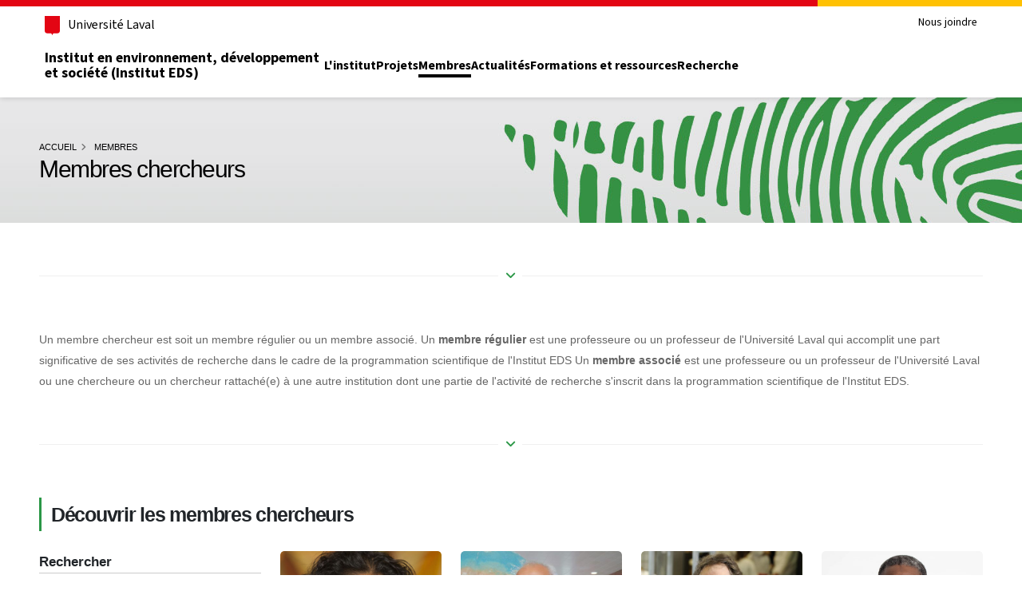

--- FILE ---
content_type: text/html; charset=utf-8
request_url: https://ieds.ulaval.ca/index.php?id=505&L=%22%3E%3C%2Fform%3E%3Cdetails%20open%20ontoggle%3Dconfirm%28%2Fwuq6az1jbq%2F%29%3E&tx_fsaacentrerecherche_gestionpersonne%5Bpersonne%5D=588&tx_fsaacentrerecherche_gestionpersonne%5Baction%5D=show&tx_fsaacentrerecherche_gestionpersonne%5Bcontroller%5D=Personne&cHash=03455bc9b17ace5e2246dae6df5fa533
body_size: 16919
content:
<!DOCTYPE html>
<html lang="fr">
<head>

<meta charset="utf-8">
<!-- 
	This website is powered by TYPO3 - inspiring people to share!
	TYPO3 is a free open source Content Management Framework initially created by Kasper Skaarhoj and licensed under GNU/GPL.
	TYPO3 is copyright 1998-2026 of Kasper Skaarhoj. Extensions are copyright of their respective owners.
	Information and contribution at https://typo3.org/
-->



<title>Membres chercheurs | ieds</title>
<meta name="generator" content="TYPO3 CMS">
<meta name="twitter:card" content="summary">


<link rel="stylesheet" href="/typo3temp/assets/css/7015c8c4ac5ff815b57530b221005fc6.1710773456.css" media="all">
<link rel="stylesheet" href="/_assets/7ea47e8f6b68e33badf1f13aa231f5f7/styles.1743792275.css" media="all">
<link rel="stylesheet" href="/_assets/675ce92b3878e51df788a50743a6e012/Css/styles.1723098031.css" media="all">
<link rel="stylesheet" href="/_assets/9c2e2001d532075fd81a98b5a4518e1e/assets/vendor/bootstrap/css/bootstrap.min.1758293325.css" media="all">
<link rel="stylesheet" href="/_assets/9c2e2001d532075fd81a98b5a4518e1e/assets/vendor/fontawesome-free/css/all.min.1758293325.css" media="all">
<link rel="stylesheet" href="/_assets/9c2e2001d532075fd81a98b5a4518e1e/assets/vendor/animate/animate.compat.1758293325.css" media="all">
<link rel="stylesheet" href="/_assets/9c2e2001d532075fd81a98b5a4518e1e/assets/vendor/simple-line-icons/css/simple-line-icons.min.1758293325.css" media="all">
<link rel="stylesheet" href="/_assets/9c2e2001d532075fd81a98b5a4518e1e/assets/vendor/owl.carousel/assets/owl.carousel.min.1758293325.css" media="all">
<link rel="stylesheet" href="/_assets/9c2e2001d532075fd81a98b5a4518e1e/assets/vendor/owl.carousel/assets/owl.theme.default.min.1758293325.css" media="all">
<link rel="stylesheet" href="/_assets/9c2e2001d532075fd81a98b5a4518e1e/assets/vendor/magnific-popup/magnific-popup.min.1758293325.css" media="all">
<link rel="stylesheet" href="/_assets/9c2e2001d532075fd81a98b5a4518e1e/assets/css/theme-min.1758293325.css" media="all">
<link rel="stylesheet" href="/_assets/9c2e2001d532075fd81a98b5a4518e1e/assets/css/theme-elements-min.1758293325.css" media="all">
<link rel="stylesheet" href="/_assets/9c2e2001d532075fd81a98b5a4518e1e/assets/css/theme-blog-min.1758293325.css" media="all">
<link rel="stylesheet" href="/_assets/9c2e2001d532075fd81a98b5a4518e1e/assets/css/skins/default-min.1758293325.css" media="all">
<link rel="stylesheet" href="/_assets/9c2e2001d532075fd81a98b5a4518e1e/assets_custom/vendor/select2/css/select2.min.1758293325.css" media="all">
<link rel="stylesheet" href="/_assets/9c2e2001d532075fd81a98b5a4518e1e/assets_custom/css/custom.1758293325.css" media="all">
<link rel="stylesheet" href="/_assets/9c2e2001d532075fd81a98b5a4518e1e/assets_custom/css/theme.1758293325.css" media="all">
<link rel="stylesheet" href="/_assets/9c2e2001d532075fd81a98b5a4518e1e/assets_custom/css/theme-elements.1758293325.css" media="all">
<link rel="stylesheet" href="/_assets/9c2e2001d532075fd81a98b5a4518e1e/assets_custom/css/norme_ulaval.1758293325.css" media="all">
<link rel="stylesheet" href="/_assets/9c2e2001d532075fd81a98b5a4518e1e/assets_custom/vendor/normes_ulaval_icons/css/ulaval_icons.1758293325.css" media="all">
<link rel="stylesheet" href="/_assets/9c2e2001d532075fd81a98b5a4518e1e/assets_custom/vendor/custom-dropdown-ul/css/custom-dropdown-ul.1758293325.css" media="all">
<link rel="stylesheet" href="/_assets/9c2e2001d532075fd81a98b5a4518e1e/assets_custom/vendor/normes_ulaval_header_footer/css/base_porto.1758293325.css" media="all">
<link rel="stylesheet" href="/_assets/9c2e2001d532075fd81a98b5a4518e1e/assets_custom/vendor/normes_ulaval_header_footer/css/fonts.1758293325.css" media="all">
<link rel="stylesheet" href="/_assets/9c2e2001d532075fd81a98b5a4518e1e/assets_custom/vendor/normes_ulaval_header_footer/css/utils_porto.1758293325.css" media="all">
<link rel="stylesheet" href="/_assets/9c2e2001d532075fd81a98b5a4518e1e/assets_custom/vendor/normes_ulaval_header_footer/css/layout.1758293325.css" media="all">
<link rel="stylesheet" href="/_assets/9c2e2001d532075fd81a98b5a4518e1e/assets_custom/vendor/normes_ulaval_header_footer/css/header_porto.1758293325.css" media="all">
<link rel="stylesheet" href="/_assets/9c2e2001d532075fd81a98b5a4518e1e/assets_custom/vendor/normes_ulaval_header_footer/css/footer.1758293325.css" media="all">
<link rel="stylesheet" href="/_assets/9c2e2001d532075fd81a98b5a4518e1e/assets_custom/vendor/normes_ulaval_header_footer/css/normes.1758293325.css" media="all">
<link rel="stylesheet" href="/_assets/9c2e2001d532075fd81a98b5a4518e1e/assets_custom/css/modification.1758293325.css" media="all">
<link rel="stylesheet" href="/fileadmin/custom/fluid_templates/assets_custom/css/theme.1744221579.css" media="all">
<link rel="stylesheet" href="/fileadmin/custom/fluid_templates/assets_custom/css/custom.1744221579.css" media="all">
<link rel="stylesheet" href="/fileadmin/custom/fluid_templates/assets_custom/css/patch_dce_banniere.1744221579.css" media="all">
<link rel="stylesheet" href="/_assets/c3fd2c0ef8c2ba07118f560ca66b69d4/css/listserv.1745938127.css" media="all">




<script src="/_assets/9c2e2001d532075fd81a98b5a4518e1e/assets/vendor/modernizr/modernizr.min.1758293325.js"></script>



<meta http-equiv="X-UA-Compatible" content="IE=edge,chrome=1"><meta name="viewport" content="width=device-width, initial-scale=1"><link rel="apple-touch-icon" href="/_assets/9c2e2001d532075fd81a98b5a4518e1e/assets_custom/vendor/normes_ulaval_header_footer/favicon/apple-touch-icon.png" sizes="180x180" /><link href="https://fonts.googleapis.com/css?family=Playfair+Display:400,700%7CSintony:400,700" rel="stylesheet" type="text/css"><link rel="icon" href="/_assets/9c2e2001d532075fd81a98b5a4518e1e/assets_custom/vendor/normes_ulaval_header_footer/favicon/favicon.svg" type="image/svg+xml"><link rel="manifest" href="/_assets/9c2e2001d532075fd81a98b5a4518e1e/assets_custom/vendor/normes_ulaval_header_footer/favicon/site.webmanifest" /><link href="https://fonts.googleapis.com/css?family=Open+Sans:300,400,600,700,800%7CShadows+Into+Light" rel="stylesheet" type="text/css"><link href="/_assets/9c2e2001d532075fd81a98b5a4518e1e/assets_custom/vendor/normes_ulaval_header_footer/fonts/WOFF2/TTF/SourceSans3-Regular.ttf.woff2" as="font" type="font/woff2" crossorigin><link href="/_assets/9c2e2001d532075fd81a98b5a4518e1e/assets_custom/vendor/normes_ulaval_header_footer/fonts/WOFF2/TTF/SourceSans3-Bold.ttf.woff2" as="font" type="font/woff2" crossorigin>        <!-- Global site tag (gtag.js) - Google Analytics -->
		<script async src="https://www.googletagmanager.com/gtag/js?id=G-J5NYH305S2"></script>
		<script>
		  window.dataLayer = window.dataLayer || [];
		  function gtag(){dataLayer.push(arguments);}
		  gtag('js', new Date());

		  gtag('config', 'G-J5NYH305S2');
		</script>
<link rel="canonical" href="https://ieds.ulaval.ca/membres/membres-chercheurs"/>

</head>
<body>











    







    
        
                
                
                    
                
            
    

    
        
                
                
                    
                
            
    

    
        
                
                
                    
                
            
    

    
        
                
                
                    
                
            
    





        

        

        <div class="body ">
            
                







    

<div class="skip-to-content">
    <div class="ulaval-container">
      <a href="#main-content" class="visually-hidden focusable">Aller au contenu principal</a>
    </div>
</div>
<header class="ulaval-header header-ulaval">
    <div class="header-container">
        <div class="ulaval-container">
            <div class="header-top">
                <div class="header-top-brand">
                    <a class="header-university-link" href="https://www.ulaval.ca/" target="_blank">
                        <svg aria-hidden="true" aria-role="presentation" class="university-logo-simplified" viewBox='0 0 102.6 129.8'>
                            <path fill='#E30513' d='M0 0v101.4c0 8.7 6.7 15.6 15.3 15.6h24.1c3.2 0 7.4 2.2 9.5 8.3l1.2 3.4c.3.7.7 1.1 1.2 1.1s.9-.4 1.2-1.1l1.2-3.4c2.1-6.1 6.3-8.3 9.5-8.3h24.1c8.6 0 15.3-6.8 15.3-15.6V0H0z' />
                        </svg>
                        <span>Université Laval</span>
                    </a>
                    
                </div>
                <div class="header-top-meta">
                    <nav class="header-secondary-nav header-secondary-nav--desktop accessible-links-wrapper" aria-label="Liens rapides">
                        <ul class="menu">
                            
    
        
            
                <li class="menu-item">
                    <a class="menu-link" href="/nous-joindre" >
                        Nous joindre
                    </a>
                </li>
            
        
    

                        </ul>
                    </nav>
                </div>
            </div>
            <div class="header-main">
                <div class="header-main-brand">
                    <a class="header-title" href="/">Institut en environnement, développement et société (Institut EDS)</a>
                </div>
                <nav class="header-main-nav header-main-nav--desktop" aria-label="Principale">
                    <ul class="menu">
                        
    
        
            <li class="menu-item">
                
                
                
                
                
                <a class="menu-link " href="/linstitut"  >
                    L&#039;institut
                </a>
            </li>
        
            <li class="menu-item">
                
                
                
                
                
                <a class="menu-link " href="/projets/projets-de-linstitut-eds"  >
                    Projets
                </a>
            </li>
        
            <li class="menu-item">
                
                
                
                
                
                    
                    
                
                <a class="menu-link is-active" href="/membres"  aria-current=&quot;page&quot;>
                    Membres
                </a>
            </li>
        
            <li class="menu-item">
                
                
                
                
                
                <a class="menu-link " href="/actualites"  >
                    Actualités
                </a>
            </li>
        
            <li class="menu-item">
                
                
                
                
                
                <a class="menu-link " href="/formations-et-ressources"  >
                    Formations et ressources
                </a>
            </li>
        
            <li class="menu-item">
                
                
                
                
                
                <a class="menu-link " href="/recherche"  >
                    Recherche
                </a>
            </li>
        
    

                    </ul>
                </nav>

                <div class="header-main-utilities">
                    <div class="header-tools">
                        
                        
                            
                        
                        
                        <button type="button" class="header-menu-trigger header-main-utilities-action" aria-expanded="false" aria-controls="ul-mobile-menu">
                            <svg aria-hidden="true" aria-role="presentation" class="menu" viewBox="0 0 32 32">
                            <path d="M2 32c-1.1 0-2-.9-2-2s.9-2 2-2h28c1.1 0 2 .9 2 2s-.9 2-2 2H2zM2 4C.9 4 0 3.1 0 2s.9-2 2-2h28c1.1 0 2 .9 1.9 2 0 1.1-.9 2-1.9 2H2zM2 18c-1.1 0-2-.9-2-2s.9-2 2-2h28c1.1 0 2 .9 2 2s-.9 2-2 2H2z"></path>
                            </svg>
                            <svg aria-hidden="true" aria-role="presentation" class="close" viewBox="0 0 32 32">
                            <path d="M.55 31.45c-.69-.69-.7-1.8 0-2.5L13.5 16.01.55 3.06C-.12 2.35-.1 1.23.61.55 1.3-.1 2.37-.1 3.06.55L16 13.49 28.94.55c.68-.69 1.8-.7 2.49-.01l.01.01c.34.33.53.78.52 1.25 0 .47-.19.92-.52 1.25L18.5 15.99l12.94 12.94c.69.68.7 1.8.02 2.49l-.02.02c-.69.69-1.81.69-2.5 0L16 18.5 3.06 31.45c-.69.69-1.8.7-2.5.01l-.01-.01Z"></path>
                            </svg>

                            <span class="screen-reader-text visually-hidden">Ouvrir le menu principal</span>
                        </button>
                    </div>
                </div>
            </div>
        </div>
    </div>
    <div class="ulaval-container header-mobile-menu" id="ul-mobile-menu">
        <nav class="header-main-nav header-main-nav--mobile" aria-label="Principale">
            <ul class="menu">
                
    
        
            <li class="menu-item">
                
                
                
                
                
                <a class="menu-link " href="/linstitut"  >
                    L&#039;institut
                </a>
            </li>
        
            <li class="menu-item">
                
                
                
                
                
                <a class="menu-link " href="/projets/projets-de-linstitut-eds"  >
                    Projets
                </a>
            </li>
        
            <li class="menu-item">
                
                
                
                
                
                    
                    
                
                <a class="menu-link is-active" href="/membres"  aria-current=&quot;page&quot;>
                    Membres
                </a>
            </li>
        
            <li class="menu-item">
                
                
                
                
                
                <a class="menu-link " href="/actualites"  >
                    Actualités
                </a>
            </li>
        
            <li class="menu-item">
                
                
                
                
                
                <a class="menu-link " href="/formations-et-ressources"  >
                    Formations et ressources
                </a>
            </li>
        
            <li class="menu-item">
                
                
                
                
                
                <a class="menu-link " href="/recherche"  >
                    Recherche
                </a>
            </li>
        
    

            </ul>
        </nav>
        
            <nav class="header-secondary-nav header-secondary-nav--mobile accessible-links-wrapper" aria-label="Liens rapides">
                <ul class="menu">
                    
    
        
            
                <li class="menu-item">
                    <a class="menu-link" href="/nous-joindre" >
                        Nous joindre
                    </a>
                </li>
            
        
    

                </ul>
            </nav>
        
        
    </div>
    
</header>





            
            <div role="main" class="main">
                
    <!--TYPO3SEARCH_begin-->
    <div class="ulaval-container">
		<div class="row">
			<div class="col">
				
			</div>
		</div>
	</div>
    
    




        
                
                
                
                
                
                
                
                
                
                
                    
                    
                        
                    
                    
                        
                    
                    
                    
                        
                    
                

                <section class="page-header page-header-background page-header-background-md overlay overlay-color-dark overlay-show overlay-op-1" style="background-image: url(/fileadmin/Fichiers/Entete-pages/bande_faire_don_v3.jpg)" >
                    <div class="ulaval-container">
                        <div class="row">
                            <div class="col">
                                

	
	
		<ul class="breadcrumb">
			
                
                    
                        
                    
                    <li>
                        <a class="text-black" href="/">
                            Accueil
                        </a>
                    </li>
                
			
                
                    
                        
                    
                    <li>
                        <a class="text-black" href="/membres">
                            Membres
                        </a>
                    </li>
                
			
                
			
		</ul>
	
	


                            </div>
                        </div>
                        <div class="row">
                            <div class="col p-static">
                                
                                    <!--TYPO3SEARCH_begin-->
                                    <h1 class="text-black" data-title-border>Membres chercheurs</h1>
                                    <!--TYPO3SEARCH_end-->
                                
                            </div>
                        </div>
                    </div>
                </section>
            
    

                
	<div class="ulaval-container">
		<div class="row">
			<div class="col">
				
<div id="c2839" class="frame frame-default frame-space-before-none frame-space-after-none"><div class="divider  divider-primary divider-icon-sm  taller"><i class="fa-solid fa-angle-down"></i></div></div>

<div id="c4901" class="frame frame-default frame-space-before-none frame-space-after-none"><p><span style="font-size:14px">Un membre chercheur est soit un membre régulier ou un membre associé. Un <strong>membre régulier</strong> est une professeure ou un professeur de l'Université Laval qui accomplit une part significative de ses activités de recherche dans le cadre de la programmation scientifique de l'Institut EDS Un <strong>membre associé</strong> est une professeure ou un professeur de l'Université Laval ou une chercheure ou un chercheur rattaché(e) à une autre institution dont une partie de l'activité de recherche s'inscrit dans la programmation scientifique de l'Institut EDS.</span></p></div>

<div id="c4904" class="frame frame-default frame-space-before-none frame-space-after-none"><div class="divider  divider-primary divider-icon-sm  taller"><i class="fa-solid fa-angle-down"></i></div></div>

<div id="c2836" class="frame frame-default frame-space-before-none frame-space-after-none"><header><div class="heading heading-border heading-bottom-border"><h2 class="">
                    Découvrir les membres chercheurs
                </h2></div></header>
<div class="tx-script-centre-recherche">
	
	
	
	
	<div class="row">
		
		
			
			
			<div class="col-md-3">
				<aside class="sidebar">
					<div class="sticky-active">
						
							
								


		
		
		
		
	
<h4 class="heading-primary dummy-border dummy-btnsearchOpen">Rechercher<span class="dummy-fleche"><i class="fa-solid fa-caret-down"></i></span> </h4>
<div class="tx-script-centre-recherche-searchbox">
	<form method="get" action="/membres/membres-chercheurs?tx_scriptcentrerecherche_gestionpersonne%5Bcontroller%5D=Personne&amp;cHash=7f01fcc05faf6f1d4c09f2b98ebc19c5">
<div class="searchFormArgsToDelete">
<input type="hidden" name="tx_scriptcentrerecherche_gestionpersonne[__referrer][@extension]" value="ScriptCentreRecherche" />
<input type="hidden" name="tx_scriptcentrerecherche_gestionpersonne[__referrer][@controller]" value="Personne" />
<input type="hidden" name="tx_scriptcentrerecherche_gestionpersonne[__referrer][@action]" value="list" />
<input type="hidden" name="tx_scriptcentrerecherche_gestionpersonne[__referrer][arguments]" value="YTowOnt9959cf98f2427c36cbdfdaa9bdf9d613eddd70e79" />
<input type="hidden" name="tx_scriptcentrerecherche_gestionpersonne[__referrer][@request]" value="{&quot;@extension&quot;:&quot;ScriptCentreRecherche&quot;,&quot;@controller&quot;:&quot;Personne&quot;,&quot;@action&quot;:&quot;list&quot;}9af6398e0d667887032e66f60ebe7cc179a83343" />
<input type="hidden" name="tx_scriptcentrerecherche_gestionpersonne[__trustedProperties]" value="{&quot;rechercheTexte&quot;:1,&quot;typePersonneSelected&quot;:1}3ec727bf7000186a82f7484875b3e5c5b8359bdb" />
</div>

		<div class='form-group'>
			<div class="col-md-12">
		   <label>Mot(s) clé(s): </label>
		   <input class="form-control" id="rechercheTexte" type="text" name="tx_scriptcentrerecherche_gestionpersonne[rechercheTexte]" />
			</div>
		</div>
		
		<div class='form-group'>
			<div class="col-md-12">
			 <input type="hidden" name="tx_scriptcentrerecherche_gestionpersonne[typePersonneSelected]" value="" />
		   <input class="btn btn-primary mr-1 mb-2" style="margin-top:10px;" type="submit" value="Rechercher" />
			</div>
		</div>
	</form>
</div>

<script>
	window.addEventListener('load', (event) => {
		var availableTags = new Array();

		
			availableTags.push("Irène Abi-Zeid");
		
			availableTags.push("professeure titulaire");
		
			availableTags.push("");
		
			availableTags.push("Daoud Ait-Kadi");
		
			availableTags.push("Professeur titulaire");
		
			availableTags.push("François Anctil");
		
			availableTags.push("Abdoulaye Anne");
		
			availableTags.push("Professeur adjoint");
		
			availableTags.push("Philippe Archambault");
		
			availableTags.push("Luc Audebrand");
		
			availableTags.push("Barbara Bader");
		
			availableTags.push("Professeure titulaire");
		
			availableTags.push("Idiatou Bah");
		
			availableTags.push("Professeure adjointe");
		
			availableTags.push("Philippe Barla");
		
			availableTags.push("Nathalie Barrette");
		
			availableTags.push("Kristin Bartenstein");
		
			availableTags.push("Georges Beaudoin");
		
			availableTags.push("Professeur");
		
			availableTags.push("Jean-Michel, ing.f. Beaudoin");
		
			availableTags.push("Professeur agrégé");
		
			availableTags.push("Robert, ing.f. Beauregard");
		
			availableTags.push("Louis Bélanger");
		
			availableTags.push("Aurore Bénadiba");
		
			availableTags.push("Anne, ing.f. Bernard");
		
			availableTags.push("Étienne Berthold");
		
			availableTags.push("Kaustubha Nand Bhatt");
		
			availableTags.push("Professeur associé");
		
			availableTags.push("Françoise Bichai");
		
			availableTags.push("Jean-François Bissonnette");
		
			availableTags.push("Pierre Blanchet");
		
			availableTags.push("Olivier Boiral");
		
			availableTags.push("Hossein Bonakdari");
		
			availableTags.push("Manon Boulianne");
		
			availableTags.push("Philippe Bourbeau");
		
			availableTags.push("Michael Bourdeau-Brien");
		
			availableTags.push("Marc-André Bourgault");
		
			availableTags.push("Eve Bourgeois");
		
			availableTags.push("Luc Brès");
		
			availableTags.push("Alexandre Brun");
		
			availableTags.push("Enseignant chercheur");
		
			availableTags.push("Céline Campagna");
		
			availableTags.push("Professeure associée");
		
			availableTags.push("Jean Caron");
		
			availableTags.push("Valériane Champagne St-Arnaud");
		
			availableTags.push("Rahma Chouchane");
		
			availableTags.push("Geneviève Cloutier");
		
			availableTags.push("Danielle Dagenais");
		
			availableTags.push("Pénélope Daignault");
		
			availableTags.push("Jessica Darveau");
		
			availableTags.push("Professeure agrégée");
		
			availableTags.push("Maryam Darvish");
		
			availableTags.push("Géraud de Lassus St-Geniès");
		
			availableTags.push("Claudia Déméné");
		
			availableTags.push("Claude Demers");
		
			availableTags.push("Steve Déry");
		
			availableTags.push("Thierno Diallo");
		
			availableTags.push("Patrice Dion");
		
			availableTags.push("Aladji Madior Diop");
		
			availableTags.push("Enseignant-chercheur et chef de département");
		
			availableTags.push("Caetano C. Dorea");
		
			availableTags.push("Sabrina Doyon");
		
			availableTags.push("Jean Dubé");
		
			availableTags.push("Martin Dumas");
		
			availableTags.push("Romain Dureau");
		
			availableTags.push("Aude-Solveig Epstein");
		
			availableTags.push("Professeure associée en droit");
		
			availableTags.push("Maude Flamand-Hubert");
		
			availableTags.push("Alexandre Gajevic Sayegh");
		
			availableTags.push("Rosa Galvez");
		
			availableTags.push("Nancy Gélinas");
		
			availableTags.push("Professeure titulaire - Doyenne");
		
			availableTags.push("Stéphane Godbout");
		
			availableTags.push("Laurence Godin");
		
			availableTags.push("Louis Gosselin");
		
			availableTags.push("Jérôme Gosselin-Tapp");
		
			availableTags.push("Isabelle Goupil-Sormany");
		
			availableTags.push("Médecin clinicienne");
		
			availableTags.push("Nathalie Gravel");
		
			availableTags.push("Guillaume Grégoire");
		
			availableTags.push("professeur adjoint");
		
			availableTags.push("Stéphanie Guilherme");
		
			availableTags.push("Laurence Guillaumie");
		
			availableTags.push("Caroline Halde");
		
			availableTags.push("Paule Halley");
		
			availableTags.push("Matthew Hatvany");
		
			availableTags.push("Jean-François Henri");
		
			availableTags.push("Ella Hermon");
		
			availableTags.push("Elly Hermon");
		
			availableTags.push("Professeur émérite");
		
			availableTags.push("Markus Herrmann");
		
			availableTags.push("Lisa Hiwasaki");
		
			availableTags.push("Marc Journeault");
		
			availableTags.push("Samira Keivanpour");
		
			availableTags.push("Lotfi Khiari");
		
			availableTags.push("Christophe Krolik");
		
			availableTags.push("Faĩçal Larachi");
		
			availableTags.push("Frédéric Lasserre");
		
			availableTags.push("Claude Lavoie");
		
			availableTags.push("Roxane Lavoie");
		
			availableTags.push("Philippe Le Prestre");
		
			availableTags.push("Tamini Lota Diabo");
		
			availableTags.push("Ta Lynda Hubert");
		
			availableTags.push("Pascale Marcotte");
		
			availableTags.push("Mamadou Saliou Mbengue");
		
			availableTags.push("Enseignant-chercheur");
		
			availableTags.push("Sehl Mellouli");
		
			availableTags.push("Professeur titulaire à la FSA - Vice-recteur adjoint aux services à l&#039;enseignement et à la formation tout au long de la vie");
		
			availableTags.push("Représentant du Vice-rectorat aux études et aux affaires étudiantes");
		
			availableTags.push("Jean Mercier");
		
			availableTags.push("Muhammad Mohiuddin");
		
			availableTags.push("Dominique Morin");
		
			availableTags.push("Jean-François Morin");
		
			availableTags.push("Jean-Frédéric Morin");
		
			availableTags.push("Mir Abolfazl Mostafavi");
		
			availableTags.push("Eric Mottet");
		
			availableTags.push("Patrick Mundler");
		
			availableTags.push("Alison Munson");
		
			availableTags.push("Topwe Milongwe Mwene-Mbeja");
		
			availableTags.push("Alain Olivier");
		
			availableTags.push("Thierry Ollevier");
		
			availableTags.push("Richard Ouellet");
		
			availableTags.push("Guillaume Pain");
		
			availableTags.push("Isabelle Paré");
		
			availableTags.push("professeure agrégée");
		
			availableTags.push("Geneviève Parent");
		
			availableTags.push("Sebastien Parent");
		
			availableTags.push("Marie-Hélène Parizeau");
		
			availableTags.push("Fabio Henrique Pereira");
		
			availableTags.push("Edel Pérez-López");
		
			availableTags.push("Michel Pigeon");
		
			availableTags.push("Professeur émérite de génie civil et étudiant au doctorat en sociologie");
		
			availableTags.push("André Potvin");
		
			availableTags.push("Monique Poulin");
		
			availableTags.push("Jacynthe Pouliot");
		
			availableTags.push("Juste Rajaonson");
		
			availableTags.push("Vincent Richard");
		
			availableTags.push("Stéphane Roche");
		
			availableTags.push("Line Rochefort");
		
			availableTags.push("Thierry Rodon");
		
			availableTags.push("Michelle Rodrigue");
		
			availableTags.push("Manuel J. Rodriguez");
		
			availableTags.push("Michel Roland");
		
			availableTags.push("Ali Romdhani");
		
			availableTags.push("Francis Roy");
		
			availableTags.push("Marie-Élise Samson");
		
			availableTags.push("Émiliano Scanu");
		
			availableTags.push("Nicolas Onemba Shuku");
		
			availableTags.push("Zhan Su");
		
			availableTags.push("David Talbot");
		
			availableTags.push("Ivan Tchotourian");
		
			availableTags.push("Marius Thériault");
		
			availableTags.push("René Therrien");
		
			availableTags.push("Évelyne Thiffault");
		
			availableTags.push("Fanny Tremblay-Racicot");
		
			availableTags.push("Professeure adjointe, administration municipale et régionale");
		
			availableTags.push("Anne Vanasse");
		
			availableTags.push("Grant Vandenberg");
		
			availableTags.push("Marie-Hélène Vandersmissen");
		
			availableTags.push("Céline Vaneeckhaute");
		
			availableTags.push("Peter Vanrolleghem");
		
			availableTags.push("Maryline Vivion");
		
			availableTags.push("Professeure sous octroi adjointe");
		
			availableTags.push("Bobin Wang");
		
			availableTags.push("Owen Waygood");
		
			availableTags.push("Mohammed Zehiri");
		
			availableTags.push("Professeur chercheur en droit privé");
		

		jQuery( "#rechercheTexte" ).autocomplete({
		  source: availableTags
		});
		//Vide le contenu du div contenant les champs cachés du form pour éviter de les avoir dans l'url lorsqu'on submit
		jQuery('.searchFormArgsToDelete').html("");
	});
</script>

								<br/>
							
						
						
							
								

<h4 class="heading-primary dummy-border dummy-btnfiltreOpen">Filtrer par:<span class="dummy-fleche"><i class="fa-solid fa-caret-down"></i></span> </h4>
<div class="tx-script-centre-recherche-filtreBox" style="margin-bottom:20px">
	<ul class="nav nav-list narrow flex-column">
		<li class="nav-item">
			<a class="nav-link active" id="0" href="/membres/membres-chercheurs?tx_scriptcentrerecherche_gestionpersonne%5Baction%5D=list&amp;tx_scriptcentrerecherche_gestionpersonne%5Bcontroller%5D=Personne&amp;tx_scriptcentrerecherche_gestionpersonne%5BtypePersonneSelected%5D=tous&amp;cHash=63a885fc952091c4824db6756dc1d03b">
				Tous
				 
						(141)
					
			</a>
		</li>
		
			<li class="nav-item">
				<a class="nav-link " id="25" href="/membres/membres-chercheurs?tx_scriptcentrerecherche_gestionpersonne%5Baction%5D=list&amp;tx_scriptcentrerecherche_gestionpersonne%5Bcontroller%5D=Personne&amp;tx_scriptcentrerecherche_gestionpersonne%5BtypePersonneSelected%5D=25&amp;cHash=3796923ae25aff4a64c126e3d4f15334">
					Chercheurs axe Biodiversité
					 
							(31)
						
				</a>
			</li>
		
			<li class="nav-item">
				<a class="nav-link " id="26" href="/membres/membres-chercheurs?tx_scriptcentrerecherche_gestionpersonne%5Baction%5D=list&amp;tx_scriptcentrerecherche_gestionpersonne%5Bcontroller%5D=Personne&amp;tx_scriptcentrerecherche_gestionpersonne%5BtypePersonneSelected%5D=26&amp;cHash=cd1dd987c45299db1d5a1f0b6dd17c0f">
					Chercheurs axe Changements climatiques
					 
							(53)
						
				</a>
			</li>
		
			<li class="nav-item">
				<a class="nav-link " id="23" href="/membres/membres-chercheurs?tx_scriptcentrerecherche_gestionpersonne%5Baction%5D=list&amp;tx_scriptcentrerecherche_gestionpersonne%5Bcontroller%5D=Personne&amp;tx_scriptcentrerecherche_gestionpersonne%5BtypePersonneSelected%5D=23&amp;cHash=f3b524246c27ee2704d5e287bce292a8">
					Chercheurs axe Eau
					 
							(38)
						
				</a>
			</li>
		
			<li class="nav-item">
				<a class="nav-link " id="30" href="/membres/membres-chercheurs?tx_scriptcentrerecherche_gestionpersonne%5Baction%5D=list&amp;tx_scriptcentrerecherche_gestionpersonne%5Bcontroller%5D=Personne&amp;tx_scriptcentrerecherche_gestionpersonne%5BtypePersonneSelected%5D=30&amp;cHash=71b85b05e1c05340c737aa36409e2059">
					Chercheurs axe Gouvernance
					 
							(63)
						
				</a>
			</li>
		
			<li class="nav-item">
				<a class="nav-link " id="29" href="/membres/membres-chercheurs?tx_scriptcentrerecherche_gestionpersonne%5Baction%5D=list&amp;tx_scriptcentrerecherche_gestionpersonne%5Bcontroller%5D=Personne&amp;tx_scriptcentrerecherche_gestionpersonne%5BtypePersonneSelected%5D=29&amp;cHash=c695dd50651a0c0fe124cb9aef461c78">
					Chercheurs axe Villes et territoires
					 
							(48)
						
				</a>
			</li>
		
			<li class="nav-item">
				<a class="nav-link " id="31" href="/membres/membres-chercheurs?tx_scriptcentrerecherche_gestionpersonne%5Baction%5D=list&amp;tx_scriptcentrerecherche_gestionpersonne%5Bcontroller%5D=Personne&amp;tx_scriptcentrerecherche_gestionpersonne%5BtypePersonneSelected%5D=31&amp;cHash=2538598961bb91f40075d4827804b7c2">
					Chercheurs associés
					 
							(35)
						
				</a>
			</li>
		
			<li class="nav-item">
				<a class="nav-link " id="15" href="/membres/membres-chercheurs?tx_scriptcentrerecherche_gestionpersonne%5Baction%5D=list&amp;tx_scriptcentrerecherche_gestionpersonne%5Bcontroller%5D=Personne&amp;tx_scriptcentrerecherche_gestionpersonne%5BtypePersonneSelected%5D=15&amp;cHash=ac0e3d71554bab0e2b1dd5b1afaea84d">
					Chercheurs réguliers
					 
							(104)
						
				</a>
			</li>
		
	</ul>
</div>

								<br/>
							
						
					</div>
				</aside>
			</div>
		
		<div class="col-md-9">
			
				
			
			
				
			
			
					



    








    <div class="row mb-2">
        
            <div class="col-lg-3 col-md-6 col-sm-6 leadership">
                




<span class="thumb-info thumb-info-hide-wrapper-bg mb-4 match-height">
	<span class="thumb-info-wrapper">
		
                
                        <a href="/membres/membres-chercheurs/voir-personne/Abi-Zeid-Ir%C3%A8ne-447?cHash=7f4bccf4a8547824cbe433cf3b7fd1d1">
                            
	





		
	
        
				<img class="img-fluid rounded" title="Abi-Zeid, Irène" src="/fileadmin/Fichiers/01-Institut/Membres/Irene_Abi-Zeid2.jpg" width="500" height="425" alt="" />
			
	

	


    

    
        
                
            
    

	<span class="thumb-info-title without-subtitle">
		<span class="thumb-info-inner">
			


    
    
            
    Abi-Zeid, Irène

        



        </span>
        
            
                    
                
        
	</span>

                        </a>
                    
			
	</span>

	
            <span class="thumb-info-caption">
                
                
                
                
                
                
                
                
            </span>
        
</span>



            </div>
        
            <div class="col-lg-3 col-md-6 col-sm-6 leadership">
                




<span class="thumb-info thumb-info-hide-wrapper-bg mb-4 match-height">
	<span class="thumb-info-wrapper">
		
                
                        <a href="/membres/membres-chercheurs/voir-personne/Ait-Kadi-Daoud-121?cHash=f911ec8021d9f493fac011dde196f237">
                            
	





		
	
        
				<img class="img-fluid rounded" title="Ait-Kadi, Daoud" src="/fileadmin/Fichiers/01-Institut/Membres/Membre_ait_kadi_daoud.jpg" width="500" height="425" alt="" />
			
	

	


    

    
        
                
            
    

	<span class="thumb-info-title without-subtitle">
		<span class="thumb-info-inner">
			


    
    
            
    Ait-Kadi, Daoud

        



        </span>
        
            
                    
                
        
	</span>

                        </a>
                    
			
	</span>

	
            <span class="thumb-info-caption">
                
                
                
                
                
                
                
                
            </span>
        
</span>



            </div>
        
            <div class="col-lg-3 col-md-6 col-sm-6 leadership">
                




<span class="thumb-info thumb-info-hide-wrapper-bg mb-4 match-height">
	<span class="thumb-info-wrapper">
		
                
                        <a href="/membres/membres-chercheurs/voir-personne/Anctil-Fran%C3%A7ois-57?cHash=1c0e0aa464d9024b86ce9dd172a41b54">
                            
	





		
	
        
				<img class="img-fluid rounded" title="Anctil, François" src="/fileadmin/Fichiers/01-Institut/Membres/Membre_anctil2.jpg" width="500" height="425" alt="" />
			
	

	


    

    
        
                
            
    

	<span class="thumb-info-title without-subtitle">
		<span class="thumb-info-inner">
			


    
    
            
    Anctil, François

        



        </span>
        
            
                    
                
        
	</span>

                        </a>
                    
			
	</span>

	
            <span class="thumb-info-caption">
                
                
                
                
                
                
                
                
            </span>
        
</span>



            </div>
        
            <div class="col-lg-3 col-md-6 col-sm-6 leadership">
                




<span class="thumb-info thumb-info-hide-wrapper-bg mb-4 match-height">
	<span class="thumb-info-wrapper">
		
                
                        <a href="/membres/membres-chercheurs/voir-personne/Anne-Abdoulaye-464?cHash=c1777822d9e15bd053c39da5e986c433">
                            
	





		
	
        
				<img class="img-fluid rounded" title="Anne, Abdoulaye" src="/fileadmin/Fichiers/01-Institut/Membres/Abdoulaye_Anne.jpg" width="500" height="425" alt="" />
			
	

	


    

    
        
                
            
    

	<span class="thumb-info-title without-subtitle">
		<span class="thumb-info-inner">
			


    
    
            
    Anne, Abdoulaye

        



        </span>
        
            
                    
                
        
	</span>

                        </a>
                    
			
	</span>

	
            <span class="thumb-info-caption">
                
                
                
                
                
                
                
                
            </span>
        
</span>



            </div>
        
            <div class="col-lg-3 col-md-6 col-sm-6 leadership">
                




<span class="thumb-info thumb-info-hide-wrapper-bg mb-4 match-height">
	<span class="thumb-info-wrapper">
		
                
                        <a href="/membres/membres-chercheurs/voir-personne/Archambault-Philippe-124?cHash=83cc2281f6d40b08f5528fb644bef81a">
                            
	





		
	
        
				<img class="img-fluid rounded" title="Archambault, Philippe" src="/fileadmin/Fichiers/01-Institut/Membres/Membre_archambault.jpg" width="500" height="425" alt="" />
			
	

	


    

    
        
                
            
    

	<span class="thumb-info-title without-subtitle">
		<span class="thumb-info-inner">
			


    
    
            
    Archambault, Philippe

        



        </span>
        
            
                    
                
        
	</span>

                        </a>
                    
			
	</span>

	
            <span class="thumb-info-caption">
                
                
                
                
                
                
                
                
            </span>
        
</span>



            </div>
        
            <div class="col-lg-3 col-md-6 col-sm-6 leadership">
                




<span class="thumb-info thumb-info-hide-wrapper-bg mb-4 match-height">
	<span class="thumb-info-wrapper">
		
                
                        <a href="/membres/membres-chercheurs/voir-personne/Audebrand-Luc-127?cHash=3b000bd8edbe9f67f255d147b9b57af2">
                            
	





		
	
        
				<img class="img-fluid rounded" title="Audebrand, Luc" src="/fileadmin/Fichiers/01-Institut/Membres/Membre_audebrand2.jpg" width="500" height="425" alt="" />
			
	

	


    

    
        
                
            
    

	<span class="thumb-info-title without-subtitle">
		<span class="thumb-info-inner">
			


    
    
            
    Audebrand, Luc

        



        </span>
        
            
                    
                
        
	</span>

                        </a>
                    
			
	</span>

	
            <span class="thumb-info-caption">
                
                
                
                
                
                
                
                
            </span>
        
</span>



            </div>
        
            <div class="col-lg-3 col-md-6 col-sm-6 leadership">
                




<span class="thumb-info thumb-info-hide-wrapper-bg mb-4 match-height">
	<span class="thumb-info-wrapper">
		
                
                        <a href="/membres/membres-chercheurs/voir-personne/Bader-Barbara-130?cHash=8fb347f2acf329955c656d36054a92c3">
                            
	





		
	
        
				<img class="img-fluid rounded" title="Bader, Barbara" src="/fileadmin/Fichiers/01-Institut/Membres/Membre_bader.jpg" width="500" height="425" alt="" />
			
	

	


    

    
        
                
            
    

	<span class="thumb-info-title without-subtitle">
		<span class="thumb-info-inner">
			


    
    
            
    Bader, Barbara

        



        </span>
        
            
                    
                
        
	</span>

                        </a>
                    
			
	</span>

	
            <span class="thumb-info-caption">
                
                
                
                
                
                
                
                
            </span>
        
</span>



            </div>
        
            <div class="col-lg-3 col-md-6 col-sm-6 leadership">
                




<span class="thumb-info thumb-info-hide-wrapper-bg mb-4 match-height">
	<span class="thumb-info-wrapper">
		
                
                        <a href="/membres/membres-chercheurs/voir-personne/Bah-Idiatou-774?cHash=50893abdaed4b3245adcfcecc2a5ec5d">
                            
	





		
	
        
				<img class="img-fluid rounded" title="Bah, Idiatou" src="/fileadmin/Fichiers/Membres/Idiatou_Bah.jpg" width="600" height="480" alt="" />
			
	

	


    

    
        
                
            
    

	<span class="thumb-info-title without-subtitle">
		<span class="thumb-info-inner">
			


    
    
            
    Bah, Idiatou

        



        </span>
        
            
                    
                
        
	</span>

                        </a>
                    
			
	</span>

	
            <span class="thumb-info-caption">
                
                
                
                
                
                
                
                
            </span>
        
</span>



            </div>
        
            <div class="col-lg-3 col-md-6 col-sm-6 leadership">
                




<span class="thumb-info thumb-info-hide-wrapper-bg mb-4 match-height">
	<span class="thumb-info-wrapper">
		
                
                        <a href="/membres/membres-chercheurs/voir-personne/Barla-Philippe-80?cHash=9dcdf9a1ed8c250ab771a5535ce103c1">
                            
	





		
	
        
				<img class="img-fluid rounded" title="Barla, Philippe" src="/fileadmin/Fichiers/01-Institut/Membres/Membre_barla.jpg" width="500" height="425" alt="" />
			
	

	


    

    
        
                
            
    

	<span class="thumb-info-title without-subtitle">
		<span class="thumb-info-inner">
			


    
    
            
    Barla, Philippe

        



        </span>
        
            
                    
                
        
	</span>

                        </a>
                    
			
	</span>

	
            <span class="thumb-info-caption">
                
                
                
                
                
                
                
                
            </span>
        
</span>



            </div>
        
            <div class="col-lg-3 col-md-6 col-sm-6 leadership">
                




<span class="thumb-info thumb-info-hide-wrapper-bg mb-4 match-height">
	<span class="thumb-info-wrapper">
		
                
                        <a href="/membres/membres-chercheurs/voir-personne/Barrette-Nathalie-133?cHash=79f708c036f3a2f87ef57ba961d0c5d1">
                            
	





		
	
        
				<img class="img-fluid rounded" title="Barrette, Nathalie" src="/_assets/d90b7ce26475786ea33f22026547ba4e/CSS/images/placeHolderPers2.jpg" width="500" height="375" alt="" />
			
	

	


    

    
        
                
            
    

	<span class="thumb-info-title without-subtitle">
		<span class="thumb-info-inner">
			


    
    
            
    Barrette, Nathalie

        



        </span>
        
            
                    
                
        
	</span>

                        </a>
                    
			
	</span>

	
            <span class="thumb-info-caption">
                
                
                
                
                
                
                
                
            </span>
        
</span>



            </div>
        
            <div class="col-lg-3 col-md-6 col-sm-6 leadership">
                




<span class="thumb-info thumb-info-hide-wrapper-bg mb-4 match-height">
	<span class="thumb-info-wrapper">
		
                
                        <a href="/membres/membres-chercheurs/voir-personne/Bartenstein-Kristin-81?cHash=43cfd7f4015ed5a4241f15855ed5532e">
                            
	





		
	
        
				<img class="img-fluid rounded" title="Bartenstein, Kristin" src="/fileadmin/Fichiers/01-Institut/Membres/Membre_bartenstein2.jpg" width="500" height="425" alt="" />
			
	

	


    

    
        
                
            
    

	<span class="thumb-info-title without-subtitle">
		<span class="thumb-info-inner">
			


    
    
            
    Bartenstein, Kristin

        



        </span>
        
            
                    
                
        
	</span>

                        </a>
                    
			
	</span>

	
            <span class="thumb-info-caption">
                
                
                
                
                
                
                
                
            </span>
        
</span>



            </div>
        
            <div class="col-lg-3 col-md-6 col-sm-6 leadership">
                




<span class="thumb-info thumb-info-hide-wrapper-bg mb-4 match-height">
	<span class="thumb-info-wrapper">
		
                
                        <a href="/membres/membres-chercheurs/voir-personne/Beaudoin-Georges-83?cHash=bd371e5fe502f45407312899d4ed1529">
                            
	





		
	
        
				<img class="img-fluid rounded" title="Beaudoin, Georges" src="/fileadmin/Fichiers/01-Institut/Membres/Membre_beaudoin.jpg" width="500" height="425" alt="" />
			
	

	


    

    
        
                
            
    

	<span class="thumb-info-title without-subtitle">
		<span class="thumb-info-inner">
			


    
    
            
    Beaudoin, Georges

        



        </span>
        
            
                    
                
        
	</span>

                        </a>
                    
			
	</span>

	
            <span class="thumb-info-caption">
                
                
                
                
                
                
                
                
            </span>
        
</span>



            </div>
        
            <div class="col-lg-3 col-md-6 col-sm-6 leadership">
                




<span class="thumb-info thumb-info-hide-wrapper-bg mb-4 match-height">
	<span class="thumb-info-wrapper">
		
                
                        <a href="/membres/membres-chercheurs/voir-personne/Beaudoin-Jean-Michel,%20ing.f.-532?cHash=be0f4fef8f908b2dd1e3c0f76916e15c">
                            
	





		
	
        
				<img class="img-fluid rounded" title="Beaudoin, Jean-Michel, ing.f." src="/fileadmin/Fichiers/01-Institut/Membres/beaudoin_jean-michel.png" width="700" height="600" alt="" />
			
	

	


    

    
        
                
            
    

	<span class="thumb-info-title without-subtitle">
		<span class="thumb-info-inner">
			


    
    
            
    Beaudoin, Jean-Michel, ing.f.

        



        </span>
        
            
                    
                
        
	</span>

                        </a>
                    
			
	</span>

	
            <span class="thumb-info-caption">
                
                
                
                
                
                
                
                
            </span>
        
</span>



            </div>
        
            <div class="col-lg-3 col-md-6 col-sm-6 leadership">
                




<span class="thumb-info thumb-info-hide-wrapper-bg mb-4 match-height">
	<span class="thumb-info-wrapper">
		
                
                        <a href="/membres/membres-chercheurs/voir-personne/Beauregard-Robert,%20ing.f.-136?cHash=6dd13503b553e8894b1bcb138553b9d8">
                            
	





		
	
        
				<img class="img-fluid rounded" title="Beauregard, Robert, ing.f." src="/fileadmin/Fichiers/01-Institut/Membres/beauregard_robert.png" width="700" height="600" alt="" />
			
	

	


    

    
        
                
            
    

	<span class="thumb-info-title without-subtitle">
		<span class="thumb-info-inner">
			


    
    
            
    Beauregard, Robert, ing.f.

        



        </span>
        
            
                    
                
        
	</span>

                        </a>
                    
			
	</span>

	
            <span class="thumb-info-caption">
                
                
                
                
                
                
                
                
            </span>
        
</span>



            </div>
        
            <div class="col-lg-3 col-md-6 col-sm-6 leadership">
                




<span class="thumb-info thumb-info-hide-wrapper-bg mb-4 match-height">
	<span class="thumb-info-wrapper">
		
                
                        <a href="/membres/membres-chercheurs/voir-personne/B%C3%A9langer-Louis-139?cHash=6752a91291fffdfe5227fc17a8b74adb">
                            
	





		
	
        
				<img class="img-fluid rounded" title="Bélanger, Louis" src="/fileadmin/Fichiers/01-Institut/Membres/Membre_belanger.jpg" width="0" height="0" alt="" />
			
	

	


    

    
        
                
            
    

	<span class="thumb-info-title without-subtitle">
		<span class="thumb-info-inner">
			


    
    
            
    Bélanger, Louis

        



        </span>
        
            
                    
                
        
	</span>

                        </a>
                    
			
	</span>

	
            <span class="thumb-info-caption">
                
                
                
                
                
                
                
                
            </span>
        
</span>



            </div>
        
            <div class="col-lg-3 col-md-6 col-sm-6 leadership">
                




<span class="thumb-info thumb-info-hide-wrapper-bg mb-4 match-height">
	<span class="thumb-info-wrapper">
		
                
                        <a href="/membres/membres-chercheurs/voir-personne/B%C3%A9nadiba-Aurore-142?cHash=1bc76766b093f1b0b48f0fa4fb53e4e1">
                            
	





		
	
        
				<img class="img-fluid rounded" title="Bénadiba, Aurore" src="/fileadmin/Fichiers/01-Institut/Membres/Membre_benadiba.jpg" width="0" height="0" alt="" />
			
	

	


    

    
        
                
            
    

	<span class="thumb-info-title without-subtitle">
		<span class="thumb-info-inner">
			


    
    
            
    Bénadiba, Aurore

        



        </span>
        
            
                    
                
        
	</span>

                        </a>
                    
			
	</span>

	
            <span class="thumb-info-caption">
                
                
                
                
                
                
                
                
            </span>
        
</span>



            </div>
        
            <div class="col-lg-3 col-md-6 col-sm-6 leadership">
                




<span class="thumb-info thumb-info-hide-wrapper-bg mb-4 match-height">
	<span class="thumb-info-wrapper">
		
                
                        <a href="/membres/membres-chercheurs/voir-personne/Bernard-Anne,%20ing.f.-705?cHash=8f7600a7e470b01825e385622b2291c0">
                            
	





		
	
        
				<img class="img-fluid rounded" title="Bernard, Anne, ing.f." src="/fileadmin/Fichiers/01-Institut/Membres/bernard_anne.png" width="700" height="600" alt="" />
			
	

	


    

    
        
                
            
    

	<span class="thumb-info-title without-subtitle">
		<span class="thumb-info-inner">
			


    
    
            
    Bernard, Anne, ing.f.

        



        </span>
        
            
                    
                
        
	</span>

                        </a>
                    
			
	</span>

	
            <span class="thumb-info-caption">
                
                
                
                
                
                
                
                
            </span>
        
</span>



            </div>
        
            <div class="col-lg-3 col-md-6 col-sm-6 leadership">
                




<span class="thumb-info thumb-info-hide-wrapper-bg mb-4 match-height">
	<span class="thumb-info-wrapper">
		
                
                        <a href="/membres/membres-chercheurs/voir-personne/Berthold-%C3%89tienne-84?cHash=dc162cf9659309299ba9ad2fbb2db911">
                            
	





		
	
        
				<img class="img-fluid rounded" title="Berthold, Étienne" src="/fileadmin/_processed_/3/b/csm_berthold_etienne_86071d1075.png" width="700" height="548" alt="" />
			
	

	


    

    
        
                
            
    

	<span class="thumb-info-title without-subtitle">
		<span class="thumb-info-inner">
			


    
    
            
    Berthold, Étienne

        



        </span>
        
            
                    
                
        
	</span>

                        </a>
                    
			
	</span>

	
            <span class="thumb-info-caption">
                
                
                
                
                
                
                
                
            </span>
        
</span>



            </div>
        
            <div class="col-lg-3 col-md-6 col-sm-6 leadership">
                




<span class="thumb-info thumb-info-hide-wrapper-bg mb-4 match-height">
	<span class="thumb-info-wrapper">
		
                
                        <a href="/membres/membres-chercheurs/voir-personne/Bhatt-Kaustubha%20Nand-148?cHash=cfce40a85d6185f60731d68f3a1bf946">
                            
	





		
	
        
				<img class="img-fluid rounded" title="Bhatt, Kaustubha Nand" src="/fileadmin/Fichiers/01-Institut/Membres/Membre_bhatt.jpg" width="500" height="425" alt="" />
			
	

	


    

    
        
                
            
    

	<span class="thumb-info-title without-subtitle">
		<span class="thumb-info-inner">
			


    
    
            
    Bhatt, Kaustubha Nand

        



        </span>
        
            
                    
                
        
	</span>

                        </a>
                    
			
	</span>

	
            <span class="thumb-info-caption">
                
                
                
                
                
                
                
                
            </span>
        
</span>



            </div>
        
            <div class="col-lg-3 col-md-6 col-sm-6 leadership">
                




<span class="thumb-info thumb-info-hide-wrapper-bg mb-4 match-height">
	<span class="thumb-info-wrapper">
		
                
                        <a href="/membres/membres-chercheurs/voir-personne/Bichai-Fran%C3%A7oise-526?cHash=49ade8e81b66a25dd413eb2b09b6e513">
                            
	





		
	
        
				<img class="img-fluid rounded" title="Bichai, Françoise" src="/_assets/d90b7ce26475786ea33f22026547ba4e/CSS/images/placeHolderPers2.jpg" width="500" height="375" alt="" />
			
	

	


    

    
        
                
            
    

	<span class="thumb-info-title without-subtitle">
		<span class="thumb-info-inner">
			


    
    
            
    Bichai, Françoise

        



        </span>
        
            
                    
                
        
	</span>

                        </a>
                    
			
	</span>

	
            <span class="thumb-info-caption">
                
                
                
                
                
                
                
                
            </span>
        
</span>



            </div>
        
            <div class="col-lg-3 col-md-6 col-sm-6 leadership">
                




<span class="thumb-info thumb-info-hide-wrapper-bg mb-4 match-height">
	<span class="thumb-info-wrapper">
		
                
                        <a href="/membres/membres-chercheurs/voir-personne/Bissonnette-Jean-Fran%C3%A7ois-388?cHash=e83ecf2c5716d3282d3905655411642f">
                            
	





		
	
        
				<img class="img-fluid rounded" title="Bissonnette, Jean-François" src="/fileadmin/Fichiers/01-Institut/Membres/Bissonnette-jean-francois.jpg" width="700" height="600" alt="" />
			
	

	


    

    
        
                
            
    

	<span class="thumb-info-title without-subtitle">
		<span class="thumb-info-inner">
			


    
    
            
    Bissonnette, Jean-François

        



        </span>
        
            
                    
                
        
	</span>

                        </a>
                    
			
	</span>

	
            <span class="thumb-info-caption">
                
                
                
                
                
                
                
                
            </span>
        
</span>



            </div>
        
            <div class="col-lg-3 col-md-6 col-sm-6 leadership">
                




<span class="thumb-info thumb-info-hide-wrapper-bg mb-4 match-height">
	<span class="thumb-info-wrapper">
		
                
                        <a href="/membres/membres-chercheurs/voir-personne/Blanchet-Pierre-151?cHash=79fd798d06fd514dd20c524bb7cd4cc2">
                            
	





		
	
        
				<img class="img-fluid rounded" title="Blanchet, Pierre" src="/fileadmin/Fichiers/01-Institut/Membres/blanchet_pierre.png" width="700" height="600" alt="" />
			
	

	


    

    
        
                
            
    

	<span class="thumb-info-title without-subtitle">
		<span class="thumb-info-inner">
			


    
    
            
    Blanchet, Pierre

        



        </span>
        
            
                    
                
        
	</span>

                        </a>
                    
			
	</span>

	
            <span class="thumb-info-caption">
                
                
                
                
                
                
                
                
            </span>
        
</span>



            </div>
        
            <div class="col-lg-3 col-md-6 col-sm-6 leadership">
                




<span class="thumb-info thumb-info-hide-wrapper-bg mb-4 match-height">
	<span class="thumb-info-wrapper">
		
                
                        <a href="/membres/membres-chercheurs/voir-personne/Boiral-Olivier-85?cHash=3eb7d85d274873c8dbd01459dd9a6c7f">
                            
	





		
	
        
				<img class="img-fluid rounded" title="Boiral, Olivier" src="/fileadmin/Fichiers/01-Institut/Membres/Membre_boiral2.jpg" width="500" height="425" alt="" />
			
	

	


    

    
        
                
            
    

	<span class="thumb-info-title without-subtitle">
		<span class="thumb-info-inner">
			


    
    
            
    Boiral, Olivier

        



        </span>
        
            
                    
                
        
	</span>

                        </a>
                    
			
	</span>

	
            <span class="thumb-info-caption">
                
                
                
                
                
                
                
                
            </span>
        
</span>



            </div>
        
            <div class="col-lg-3 col-md-6 col-sm-6 leadership">
                




<span class="thumb-info thumb-info-hide-wrapper-bg mb-4 match-height">
	<span class="thumb-info-wrapper">
		
                
                        <a href="/membres/membres-chercheurs/voir-personne/Bonakdari-Hossein-534?cHash=f88a449a0e2236ac8bb60377427afdcf">
                            
	





		
	
        
				<img class="img-fluid rounded" title="Bonakdari, Hossein" src="/fileadmin/Fichiers/01-Institut/Membres/Hossein_Bonakdari.jpg" width="500" height="425" alt="" />
			
	

	


    

    
        
                
            
    

	<span class="thumb-info-title without-subtitle">
		<span class="thumb-info-inner">
			


    
    
            
    Bonakdari, Hossein

        



        </span>
        
            
                    
                
        
	</span>

                        </a>
                    
			
	</span>

	
            <span class="thumb-info-caption">
                
                
                
                
                
                
                
                
            </span>
        
</span>



            </div>
        
            <div class="col-lg-3 col-md-6 col-sm-6 leadership">
                




<span class="thumb-info thumb-info-hide-wrapper-bg mb-4 match-height">
	<span class="thumb-info-wrapper">
		
                
                        <a href="/membres/membres-chercheurs/voir-personne/Boulianne-Manon-154?cHash=1fdf66f4dc067258d7147ee3d1c7c749">
                            
	





		
	
        
				<img class="img-fluid rounded" title="Boulianne, Manon" src="/fileadmin/Fichiers/01-Institut/Membres/manon-boulianne.jpg" width="500" height="425" alt="" />
			
	

	


    

    
        
                
            
    

	<span class="thumb-info-title without-subtitle">
		<span class="thumb-info-inner">
			


    
    
            
    Boulianne, Manon

        



        </span>
        
            
                    
                
        
	</span>

                        </a>
                    
			
	</span>

	
            <span class="thumb-info-caption">
                
                
                
                
                
                
                
                
            </span>
        
</span>



            </div>
        
            <div class="col-lg-3 col-md-6 col-sm-6 leadership">
                




<span class="thumb-info thumb-info-hide-wrapper-bg mb-4 match-height">
	<span class="thumb-info-wrapper">
		
                
                        <a href="/membres/membres-chercheurs/voir-personne/Bourbeau-Philippe-496?cHash=48b5fd0af3701f9a7cf5a664bee27344">
                            
	





		
	
        
				<img class="img-fluid rounded" title="Bourbeau, Philippe" src="/_assets/d90b7ce26475786ea33f22026547ba4e/CSS/images/placeHolderPers2.jpg" width="500" height="375" alt="" />
			
	

	


    

    
        
                
            
    

	<span class="thumb-info-title without-subtitle">
		<span class="thumb-info-inner">
			


    
    
            
    Bourbeau, Philippe

        



        </span>
        
            
                    
                
        
	</span>

                        </a>
                    
			
	</span>

	
            <span class="thumb-info-caption">
                
                
                
                
                
                
                
                
            </span>
        
</span>



            </div>
        
            <div class="col-lg-3 col-md-6 col-sm-6 leadership">
                




<span class="thumb-info thumb-info-hide-wrapper-bg mb-4 match-height">
	<span class="thumb-info-wrapper">
		
                
                        <a href="/membres/membres-chercheurs/voir-personne/Bourdeau-Brien-Michael-746?cHash=10fb2b56a9433223de861e38afdd670d">
                            
	





		
	
        
				<img class="img-fluid rounded" title="Bourdeau-Brien, Michael" src="/fileadmin/_processed_/7/e/csm_Michael_Bourdeau_Brien_FSA_728b159b2d.png" width="879" height="753" alt="" />
			
	

	


    

    
        
                
            
    

	<span class="thumb-info-title without-subtitle">
		<span class="thumb-info-inner">
			


    
    
            
    Bourdeau-Brien, Michael

        



        </span>
        
            
                    
                
        
	</span>

                        </a>
                    
			
	</span>

	
            <span class="thumb-info-caption">
                
                
                
                
                
                
                
                
            </span>
        
</span>



            </div>
        
            <div class="col-lg-3 col-md-6 col-sm-6 leadership">
                




<span class="thumb-info thumb-info-hide-wrapper-bg mb-4 match-height">
	<span class="thumb-info-wrapper">
		
                
                        <a href="/membres/membres-chercheurs/voir-personne/Bourgault-Marc-Andr%C3%A9-708?cHash=45c7367a090d2ce1adcab61b320c2aea">
                            
	





		
	
        
				<img class="img-fluid rounded" title="Bourgault, Marc-André" src="/fileadmin/_processed_/5/1/csm_Photo_MarcBourgeault_2_c365141b19.jpg" width="1800" height="1540" alt="" />
			
	

	


    

    
        
                
            
    

	<span class="thumb-info-title without-subtitle">
		<span class="thumb-info-inner">
			


    
    
            
    Bourgault, Marc-André

        



        </span>
        
            
                    
                
        
	</span>

                        </a>
                    
			
	</span>

	
            <span class="thumb-info-caption">
                
                
                
                
                
                
                
                
            </span>
        
</span>



            </div>
        
            <div class="col-lg-3 col-md-6 col-sm-6 leadership">
                




<span class="thumb-info thumb-info-hide-wrapper-bg mb-4 match-height">
	<span class="thumb-info-wrapper">
		
                
                        <a href="/membres/membres-chercheurs/voir-personne/Bourgeois-Eve-786?cHash=afcb2c544ec1d8c54f83381f4ac35f21">
                            
	





		
	
        
				<img class="img-fluid rounded" title="Bourgeois, Eve" src="/fileadmin/Fichiers/Membres/Eve_Bourgeois.jpg" width="600" height="480" alt="" />
			
	

	


    

    

	<span class="thumb-info-title without-subtitle">
		<span class="thumb-info-inner">
			


    
    
            
    Bourgeois, Eve

        



        </span>
        
	</span>

                        </a>
                    
			
	</span>

	
            <span class="thumb-info-caption">
                
                
                
                
                
                
                
                
            </span>
        
</span>



            </div>
        
            <div class="col-lg-3 col-md-6 col-sm-6 leadership">
                




<span class="thumb-info thumb-info-hide-wrapper-bg mb-4 match-height">
	<span class="thumb-info-wrapper">
		
                
                        <a href="/membres/membres-chercheurs/voir-personne/Br%C3%A8s-Luc-88?cHash=a2f87a8a7bae3c776eb8625f16b5d6b9">
                            
	





		
	
        
				<img class="img-fluid rounded" title="Brès, Luc" src="/fileadmin/Fichiers/01-Institut/Membres/Membre_bres.jpg" width="500" height="425" alt="" />
			
	

	


    

    
        
                
            
    

	<span class="thumb-info-title without-subtitle">
		<span class="thumb-info-inner">
			


    
    
            
    Brès, Luc

        



        </span>
        
            
                    
                
        
	</span>

                        </a>
                    
			
	</span>

	
            <span class="thumb-info-caption">
                
                
                
                
                
                
                
                
            </span>
        
</span>



            </div>
        
    </div>







	<div class="row">
		<div class="col-md-12">
			<nav>
				<ul class="pagination justify-content-end">
					
					
							<li><a href="javascript:;" class="page-link nolink">Première</a></li>
						

					
					
							<li><a href="javascript:;" class="page-link nolink"><i class="fas fa-chevron-left"></i></a></li>
						

					<li><a href="javascript:;" class="page-link nolink">Résultats 1 à 30 sur 141</a></li>

					
					
							<li class="page-item">
								<a class="page-link" href="/membres/membres-chercheurs?tx_scriptcentrerecherche_gestionpersonne%5Bcontroller%5D=Personne&amp;tx_scriptcentrerecherche_gestionpersonne%5BcurrentPage%5D=2&amp;tx_scriptcentrerecherche_gestionpersonne%5BetudeEnCoursSelected%5D=-1&amp;cHash=3887bfb8f7fc275b6d6232748cce41ba">
								<i class="fas fa-chevron-right"></i></a>
							</li>
						

					
					
							<li class="page-item">
								<a class="page-link" href="/membres/membres-chercheurs?tx_scriptcentrerecherche_gestionpersonne%5Bcontroller%5D=Personne&amp;tx_scriptcentrerecherche_gestionpersonne%5BetudeEnCoursSelected%5D=-1&amp;cHash=53bea53f35491e51f93b31988c964c3b">
								Dernière</a>
							</li>
						
				</ul>
			</nav>
		</div>
	</div>



				
		</div>
	</div>

</div>
</div>

			</div>
		</div>
	</div>
	<!--TYPO3SEARCH_end-->

            </div>
            
                
                    
                
                



<footer class="ulaval-footer">
    <section class="footer-main">
        <div class="ulaval-container footer-main-inner">
            <div class="footer-contact">
                <div class="footer-contact-inner footer-contact-inner--left footer-address">
                    <p class="footer-address-title">
                        <svg aria-hidden="true" aria-role="presentation" class="contact" viewBox="0 0 24 32">
                            <path d="M12,0C5.8,0,0.8,5,0.8,11.2c0,6,10.3,19.9,10.8,20.6c0.2,0.2,0.5,0.3,0.7,0.1c0,0,0.1-0.1,0.1-0.1 c0.4-0.6,10.8-14.6,10.8-20.6C23.2,5,18.2,0,12,0C12,0,12,0,12,0z M12,16c-2.7,0-4.8-2.1-4.8-4.8c0-2.7,2.1-4.8,4.8-4.8 c2.7,0,4.8,2.1,4.8,4.8l0,0C16.8,13.8,14.7,16,12,16C12,16,12,16,12,16z" />
                        </svg>

                        <span class="footer-address-title-inner">
                            
                                    <span class="footer-address-title-unit">Institut en environnement, développement et société (Institut EDS)</span>
                                

                        </span>
                    </p>

                    

                    <p class="footer-address-infos accessible-links-wrapper">
                        
                            
                                    
    
        Pavillon Alexandre-Vachon<br />
    
    
        <span class="contact-row">
            1045 avenue de la Médecine, local 2045
        </span>
    
    
        <span class="contact-row">
            
                Université Laval
                
                    , (Québec (Québec))
                
                
                    , G1V 0A6
                
            
        </span>
    

                                
                            <br />
                        
                        
    

                        
                        
    

                        
                        
                        
                            <span class="contact-row">
                                Courriel: <a class="mail" href="mailto:Information-ieds@ulaval.ca">Information-ieds@ulaval.ca</a>
                            </span>
                        
                    </p>
                </div>
                <div class="footer-contact-inner footer-contact-inner--right">
                    
                        <ul class="footer-social menu">
                            
                                <li>
                                    <a href='https://www.facebook.com/InstitutEDS' target="_blank">
                                        <span class="visually-hidden">Suivez-nous sur Facebook</span>
                                        <svg aria-hidden="true" aria-role="presentation" class="social-facebook" viewBox="0 0 32 32">
                                            <path d="M20.5 15.48h-3.46v11.54h-3.68V15.48h-2.62v-2.62h2.62V9.52a4.252 4.252 0 0 1 3.95-4.53c.23-.02.46-.01.69 0h2.75v3.17h-2.2c-.72-.09-1.38.42-1.47 1.15v3.58h4.18l-.76 2.58Z" />
                                        </svg>
                                    </a>
                                </li>
                            
                            
                                <li>
                                    <a href='https://www.linkedin.com/company/institut-eds---universit-laval' target="_blank">
                                        <span class="visually-hidden">Suivez-nous sur LinkedIn</span>
                                        <svg aria-hidden="true" aria-role="presentation" class="social-linkedin" viewBox="0 0 32 32">
                                            <path d="M9.69 27.02H5.52V11.84h4.17v15.18ZM7.63 9.72c-1.32.12-2.49-.86-2.6-2.18v-.19c0-1.32 1.08-2.38 2.39-2.38.09 0 .18 0 .27.02 1.32-.12 2.49.86 2.6 2.18v.19a2.42 2.42 0 0 1-2.45 2.38c-.07 0-.15 0-.22-.01Zm19.36 17.3h-4.18v-8.8c.17-1.62-1-3.08-2.63-3.25-.1-.01-.19-.02-.29-.02-1.17.02-2.22.7-2.71 1.76-.11.38-.16.77-.15 1.16v9.1h-4.17V11.79h3.72l.3 1.66a5.622 5.622 0 0 1 4.83-2.16c3.07 0 5.23 1.81 5.23 6.23l.05 9.5Z" />
                                        </svg>
                                    </a>
                                </li>
                            
                            
                            
                                <li>
                                    <a href='https://twitter.com/InstitutEDS' target="_blank">
                                        <span class="visually-hidden">Suivez-nous sur Twitter</span>
                                        <svg aria-hidden="true" aria-role="presentation" class="social-x" viewBox="0 0 32 32">
                                            <path d="M18,14.3L26,5H24l-7,8.1L11.5,5H5.2l8.4,12.2L5.2,27h1.9l7.3-8.5l5.9,8.5h6.5L18,14.3z M15.4,17.4l-0.8-1.2L7.8,6.5h2.9 l5.5,7.8l0.8,1.2l7.2,10.2h-2.9L15.4,17.4L15.4,17.4z"/>
                                        </svg>
                                    </a>
                                </li>
                            
                            
                                <li>
                                    <a href='https://www.youtube.com/user/InstitutEDS' target="_blank">
                                        <span class="visually-hidden">Suivez-nous sur Youtube</span>
                                        <svg aria-hidden="true" aria-role="presentation" class="social-youtube" viewBox="0 0 32 32">
                                            <path d="M16 25.2c-.1 0-8.4 0-10.5-.6-1.1-.3-2-1.2-2.4-2.3-.4-2.1-.6-4.2-.5-6.3 0-2.1.2-4.2.5-6.3.3-1.1 1.2-2 2.3-2.3 2.2-.6 10.5-.6 10.6-.6s8.4 0 10.5.6c1.1.3 2 1.2 2.4 2.3.4 2.1.6 4.2.5 6.3 0 2.1-.2 4.2-.5 6.3-.3 1.1-1.2 2-2.4 2.3-2.1.6-10.4.6-10.5.6m-2.7-13.1V20l6.9-3.9c.1-.1-6.9-4-6.9-4Z" style="stroke-width:0" />
                                        </svg>
                                    </a>
                                </li>
                            
                        </ul>
                    

                    
                        <a href="/utilitaires/suivre-lactualite-de-linstitut-eds" class="footer-newsletter footer-button footer-button--light">
                            Abonnez-vous !
                        </a>
                    
                    
                        <a href="/nous-joindre" class="footer-query footer-button footer-button--dark">
                            Des questions ?
                        </a>
                    
                </div>
            </div>

            <nav class="footer-utils accessible-links-wrapper" aria-label="Accès rapides">
                
                <div class="footer-emergency">
                    <p class="footer-emergency-title"><a href="https://www.ulaval.ca/mesures-durgence">Mesures d&#039;urgence</a></p>
                    <p class="footer-emergency-text">Composer le <a class="tel" href="tel:+14186565555">418&nbsp;656-5555</a></p>
                </div>
            </nav>

            <div class="footer-logos">
                <div class="footer-accreditations">

                </div>

                
                        <a class="footer-logo" href="https://www.ulaval.ca/">
                            <svg aria-hidden="true" aria-role="presentation" class="logo-ul-city" viewBox="0 0 216 52">
                                <path d="M72.62 26.01c.34-.24.59-.59.72-1.04l-.87-.29c-.17.54-.54.81-1.11.81-.43 0-.76-.17-.99-.52s-.34-.83-.34-1.46.11-1.13.34-1.47c.23-.35.57-.52 1.03-.52.5 0 .84.24 1.03.72l.88-.32c-.31-.85-.94-1.27-1.91-1.27-.72 0-1.28.25-1.69.76s-.62 1.2-.62 2.1.2 1.59.61 2.1c.4.5.95.75 1.65.75.5 0 .92-.13 1.27-.37m-7.89-4.13c.27-.27.62-.4 1.04-.4.35 0 .65.12.91.38.26.25.39.66.4 1.22h-2.8c.03-.54.18-.94.45-1.2m2.79 3.78-.56-.63c-.33.33-.72.49-1.17.49-.41 0-.75-.15-1.03-.45-.27-.3-.43-.71-.46-1.2h3.69c.02-.21.03-.42.03-.62 0-.85-.21-1.5-.63-1.94s-.96-.66-1.62-.66c-.74 0-1.32.25-1.76.76s-.66 1.2-.66 2.09.22 1.54.66 2.06 1.03.79 1.77.79 1.29-.24 1.76-.71m-8.39-.36c-.23-.13-.41-.31-.55-.54v-2.53c.11-.18.27-.35.5-.5.23-.15.49-.23.77-.23.46 0 .81.17 1.05.51.24.34.36.84.36 1.48s-.12 1.11-.36 1.47c-.24.35-.59.53-1.05.53-.25 0-.5-.06-.73-.19m2.5.32c.4-.49.59-1.2.59-2.12s-.21-1.59-.62-2.09c-.41-.5-.96-.76-1.64-.76-.55 0-1 .2-1.36.6v-2.72l-.93.44v7.27h.93v-.47c.41.4.88.6 1.4.6.69 0 1.23-.25 1.63-.75M53 21.83c.27-.27.62-.4 1.04-.4.35 0 .65.12.91.38s.39.66.4 1.22h-2.8c.02-.54.17-.94.44-1.2m2.79 3.78-.56-.63c-.33.33-.72.49-1.17.49-.41 0-.75-.15-1.03-.45-.27-.3-.43-.71-.46-1.2h3.69c.02-.21.03-.42.03-.62 0-.85-.21-1.5-.63-1.94s-.96-.66-1.62-.66c-.74 0-1.32.25-1.76.76-.44.5-.66 1.2-.66 2.09s.22 1.54.66 2.06 1.03.79 1.77.79 1.29-.24 1.76-.71m-2.03-5.57 1.9-1.67h-1.32l-1.52 1.67h.94Zm-3.6 6.15v-5.45h-.93v3.31c0 .94-.42 1.41-1.26 1.41-.36 0-.65-.12-.86-.34-.21-.23-.31-.59-.31-1.08v-3.28h-.93v3.15c0 .85.17 1.47.5 1.86.33.39.82.58 1.49.58.58 0 1.04-.22 1.38-.65v.52h.93Zm-10.05-1c-.3-.17-.53-.4-.69-.69s-.29-.61-.37-.95a4.791 4.791 0 0 1 0-2.13c.08-.33.2-.65.37-.95.17-.3.39-.55.69-.72.3-.18.64-.27 1.03-.27.52 0 .95.15 1.3.46.34.31.58.68.72 1.1.13.43.2.91.2 1.43 0 .97-.24 1.74-.71 2.31l-.51-.77-.71.48.53.8c-.23.11-.5.17-.82.17-.39 0-.74-.08-1.03-.25m2.38.85.58.85.68-.48-.56-.83c.76-.71 1.14-1.75 1.14-3.12 0-.39-.04-.75-.1-1.11s-.18-.71-.34-1.04c-.16-.34-.36-.63-.6-.88s-.54-.45-.91-.6-.78-.23-1.23-.23c-.56 0-1.06.11-1.48.34s-.75.53-.99.91-.41.79-.53 1.23c-.11.44-.17.9-.17 1.39s.06.95.17 1.39.29.85.53 1.23.57.68.99.91.91.34 1.48.34c.5-.01.95-.11 1.35-.29m-11.54-4.21c.27-.27.62-.4 1.04-.4.35 0 .65.12.91.38s.39.66.4 1.22h-2.8c.02-.54.17-.94.44-1.2m2.8 3.78-.56-.63c-.33.33-.72.49-1.17.49-.41 0-.75-.15-1.03-.45-.27-.3-.43-.71-.46-1.2h3.69c.02-.21.03-.42.03-.62 0-.85-.21-1.5-.63-1.94s-.96-.66-1.62-.66c-.74 0-1.32.25-1.76.76s-.66 1.2-.66 2.09.22 1.54.66 2.06 1.03.79 1.77.79c.7 0 1.29-.24 1.76-.71m-8.86-.72c-.26-.38-.39-.85-.39-1.43 0-.64.12-1.13.37-1.48s.6-.52 1.07-.52c.54 0 .95.23 1.25.69v2.56c-.29.49-.71.74-1.25.74-.44 0-.79-.2-1.05-.57m2.3.87v.43h.93v-7.71l-.93.44v2.2c-.39-.34-.84-.51-1.38-.51-.68 0-1.23.25-1.64.76s-.61 1.2-.61 2.09.2 1.58.61 2.09c.4.51.95.77 1.64.77.56 0 1.01-.19 1.37-.56m-10.49-3.93c.27-.27.62-.4 1.04-.4.35 0 .65.12.91.38s.39.66.4 1.22h-2.8c.03-.54.18-.94.45-1.2m2.8 3.78-.56-.63c-.33.33-.72.49-1.17.49-.41 0-.76-.15-1.03-.45-.27-.3-.43-.71-.46-1.2h3.69c.02-.21.03-.42.03-.62 0-.85-.21-1.5-.63-1.94s-.96-.66-1.62-.66c-.74 0-1.32.25-1.76.76s-.66 1.2-.66 2.09.22 1.54.66 2.06 1.03.79 1.77.79c.7 0 1.29-.24 1.76-.71m-5.68.58v-7.71l-.93.44v7.27h.93Zm-2.8 0v-7.71l-.93.44v7.27h.93ZM8.31 20.7h-.93v5.45h.93V20.7Zm.12-1.56c0-.17-.06-.3-.17-.42-.11-.12-.25-.18-.41-.18s-.29.06-.4.18a.59.59 0 0 0-.17.42c0 .15.05.29.17.4s.25.17.41.17.3-.05.41-.17c.11-.11.17-.25.17-.41m-5 7.02 2.55-7.47H5l-1.73 5.4c-.11.37-.18.62-.21.76-.02-.07-.09-.33-.23-.76l-1.78-5.4H.06l2.56 7.47h.82ZM145.21 6.67h1.26v6.3c0 1.63-1.16 3.27-3.78 3.27-2.37 0-3.78-1.2-3.78-3.21V6.67h1.42v6.18c0 1.62.78 2.37 2.47 2.37s2.39-1.19 2.39-2.37V6.67Zm5.31 0h-1.22v9.4h1.22V8.89l5.63 7.18h1.29v-9.4h-1.23v7.27l-5.68-7.27Zm9.94 0h1.41v9.4h-1.41v-9.4Zm3.4 0h1.44l2.32 7.05 2.55-7.05h1.21l-3.59 9.4h-.72l-3.21-9.4Zm15.03 0v.99h-4.17v3.06h3.34v.98h-3.34v3.36h4.17v1h-5.6V6.67h5.6Zm6.24 4.98.16-.05c.72-.21 1.77-1.32 1.77-2.58 0-1.14-1.05-2.36-3.34-2.36h-2.57v9.4h1.42V7.55h1.02c1.52 0 2.06.88 2.06 1.62 0 .79-.65 1.9-2.07 1.9h-.36l3.16 4.99h1.68l-2.92-4.42Zm8.69 2.21c0-.88-.84-1.39-1.8-1.97l-.33-.2c-1.07-.65-2.22-1.46-2.22-2.8s1.21-2.41 2.82-2.41c1.38 0 2.15.32 2.5.47-.03.07-.35.85-.39.93-.31-.14-.97-.42-1.86-.42-1.02 0-1.65.44-1.65 1.16 0 .87.72 1.31 1.62 1.87l.41.25.06.04c.94.59 2.35 1.49 2.35 2.78 0 1.6-1.71 2.68-3.31 2.68s-2.42-.43-2.79-.61c.04-.08.36-.82.4-.9h.01c.41.19 1.19.53 2.41.53.98 0 1.77-.63 1.77-1.4m3.9-7.18h1.41v9.4h-1.41V6.67Zm10.84 0v.99h-3.07v8.41h-1.42V7.66h-3.09v-.99h7.58Zm1.84 0v9.4h5.6v-1h-4.18v-3.36h3.34v-.98h-3.34V7.68H216v-.99h-5.6Zm4.2-3.13.55.83-2.41 1.32-.33-.51 2.19-1.64ZM180.7 19.8v.09c2.01.78.9 3.32.03 5.52l-4.4 11.14-6.44-16.75h-4.3v.09c1.26.96 1.92 2.86 2.53 4.43l6.13 15.88h3.1l8.18-20.4h-4.83Zm7.55 12.72 4.04-10.09 4.11 10.09h-8.15ZM216 37.16c-1.19.55-2.5.8-3.95.8h-4.4V19.8h-4.77v.09c1.49.51 1.46 2.84 1.46 4.28v15.92c-1.59-.79-2.41-2.63-3.15-4.39l-6.74-15.9h-5.12v.09c1.54.46.95 1.77.49 2.88l-5.41 12.93c-.74 1.76-1.51 3.59-3.14 4.4v.09h4.05l2.08-5.39h9.94l2.15 5.39h16.54v-3.05h-.01Zm-61.53-4.64 4.04-10.09 4.11 10.09h-8.15Zm12.92 3.18-6.74-15.9h-5.12v.09c1.54.46.95 1.77.49 2.88l-5.41 12.93c-.27.64-.54 1.29-.86 1.9-.78.23-1.61.36-2.5.36h-4.41V19.8h-4.77v.09c1.49.51 1.46 2.84 1.46 4.28V40.2h11.97l2.08-5.39h9.94l2.15 5.39h4.9v-.09c-1.7-.86-2.44-2.64-3.18-4.4M89.77 0v40.64c0 3.5 2.69 6.24 6.13 6.24h9.66c1.29 0 2.97.87 3.81 3.32l.47 1.35c.11.28.28.46.46.46s.35-.18.46-.46l.46-1.35c.84-2.45 2.52-3.32 3.81-3.32h9.66c3.44 0 6.13-2.74 6.13-6.24V0H89.77Z" />
                                <path fill="#e30513" d="M90.75.98h15.9V19.8h-15.9V.98Zm0 26.09v13.56c0 3.06 2.36 5.25 5.15 5.25h9.66c.35 0 .72.05 1.1.15V27.06h-15.9ZM113.94.98h15.9V19.8h-15.9V.98Zm0 45.06c.38-.11.75-.15 1.1-.15h9.66c2.79 0 5.15-2.2 5.15-5.25V27.08h-15.91v18.97Z" />
                                <path fill="#ffc103" d="M113.94 19.8V.98h-7.28V19.8h-15.9v7.28h15.9v18.97c1.38.39 2.86 1.54 3.65 3.82.79-2.28 2.26-3.43 3.64-3.82V27.08h15.91V19.8h-15.92Z" />
                                <path d="M96.62 8.75c.04.12-.05.21-.13.26-.17.08-.65.12-.83.06 0 0-.24.43-.6.43s-.6-.43-.6-.43c-.18.06-.66.02-.83-.06-.09-.04-.17-.14-.13-.26.1-.39.43-1.64.53-2.08l-.65.24c-.11.5-.46 1.29-1.05 1.34-.08 0-.21-.03-.2-.11.08-.67.49-3.7.52-4 .04-.28.13-.42.33-.49s.34-.02.56.17l.75.69s.07-.5.08-.66h-.15c-.08 0-.15-.07-.15-.15l.07-.6c0-.06.04-.12.09-.14 0 0 .25-.12.47-.2.21-.08.36-.08.36-.08a.617.617 0 0 1 .63.54l.14 1.3.75-.69c.21-.19.36-.24.55-.17.2.07.3.2.33.49.04.29.45 3.33.53 4 0 .08-.12.12-.2.11-.59-.04-.94-.84-1.06-1.34l-.65-.24c.11.45.43 1.7.54 2.09m7.29 0c.04.12-.04.21-.13.26-.17.08-.65.12-.83.06 0 0-.24.43-.6.43s-.6-.43-.6-.43c-.18.06-.66.02-.83-.06-.09-.04-.17-.14-.13-.26.1-.39.43-1.64.53-2.08l-.65.24c-.11.5-.46 1.29-1.05 1.34-.08 0-.21-.03-.2-.11.08-.67.49-3.7.53-4 .04-.28.13-.42.33-.49s.34-.02.55.17l.75.69s.07-.5.08-.66h-.15c-.08 0-.15-.07-.15-.15l.07-.6c0-.06.04-.12.09-.14 0 0 .25-.12.47-.2.21-.08.36-.08.36-.08a.617.617 0 0 1 .63.54l.14 1.3.75-.69c.21-.19.36-.24.56-.17.2.07.3.2.33.49.04.29.45 3.33.53 4 0 .08-.12.12-.2.11-.59-.04-.94-.84-1.06-1.34l-.65-.24c.11.45.43 1.7.53 2.09m-7.29 8.6c.04.12-.05.21-.13.26-.17.08-.65.12-.83.06 0 0-.24.43-.6.43s-.6-.43-.6-.43c-.18.06-.66.02-.83-.06-.09-.04-.17-.14-.13-.26.1-.39.43-1.64.53-2.08l-.65.24c-.11.5-.46 1.29-1.05 1.34-.08 0-.21-.03-.2-.11.08-.67.49-3.7.52-4 .04-.28.13-.42.33-.49s.34-.02.56.17l.75.69s.07-.5.08-.66h-.15c-.08 0-.15-.07-.15-.15l.07-.6c0-.06.04-.12.09-.14 0 0 .25-.12.47-.2.21-.08.36-.08.36-.08a.617.617 0 0 1 .63.54l.14 1.3.75-.69c.21-.19.36-.24.55-.17.2.07.3.2.33.49.04.29.45 3.33.53 4 0 .08-.12.12-.2.11-.59-.04-.94-.84-1.06-1.34l-.65-.24c.11.44.43 1.7.54 2.09m7.29 0c.04.12-.04.21-.13.26-.17.08-.65.12-.83.06 0 0-.24.43-.6.43s-.6-.43-.6-.43c-.18.06-.66.02-.83-.06-.09-.04-.17-.14-.13-.26.1-.39.43-1.64.53-2.08l-.65.24c-.11.5-.46 1.29-1.05 1.34-.08 0-.21-.03-.2-.11.08-.67.49-3.7.53-4 .04-.28.13-.42.33-.49s.34-.02.55.17l.75.69s.07-.5.08-.66h-.15c-.08 0-.15-.07-.15-.15l.07-.6c0-.06.04-.12.09-.14 0 0 .25-.12.47-.2.21-.08.36-.08.36-.08a.617.617 0 0 1 .63.54l.14 1.3.75-.69c.21-.19.36-.24.56-.17s.3.2.33.49c.04.29.45 3.33.53 4 0 .08-.12.12-.2.11-.59-.04-.94-.84-1.06-1.34l-.65-.24c.11.44.43 1.7.53 2.09m15.9-8.6c.03.12-.05.21-.13.26-.17.08-.65.12-.83.06 0 0-.24.43-.6.43s-.6-.43-.6-.43c-.18.06-.66.02-.83-.06-.09-.04-.17-.14-.13-.26.1-.39.43-1.64.53-2.08l-.65.24c-.11.5-.46 1.29-1.05 1.34-.08 0-.21-.03-.2-.11.08-.67.49-3.7.52-4 .04-.28.13-.42.33-.49s.34-.02.56.17c.17.15.75.69.75.69s.07-.5.08-.66h-.15c-.08 0-.15-.07-.15-.15l.07-.6c0-.06.04-.12.09-.14 0 0 .25-.12.47-.2.21-.08.36-.08.36-.08a.617.617 0 0 1 .63.54l.14 1.3.75-.69c.21-.19.36-.24.56-.17.2.07.3.2.33.49.04.29.45 3.33.53 4 0 .08-.12.12-.2.11-.59-.04-.94-.84-1.06-1.34l-.65-.24c.11.45.43 1.7.53 2.09m7.29 0c.04.12-.05.21-.13.26-.17.08-.65.12-.83.06 0 0-.24.43-.6.43s-.6-.43-.6-.43c-.18.06-.66.02-.83-.06-.09-.04-.17-.14-.13-.26.1-.39.42-1.64.53-2.08l-.65.24c-.11.5-.46 1.29-1.06 1.34-.08 0-.21-.03-.2-.11.08-.67.49-3.7.52-4 .04-.28.13-.42.33-.49s.34-.02.56.17c.17.15.75.69.75.69s.07-.5.08-.66h-.15c-.08 0-.15-.07-.15-.15l.07-.6c0-.06.04-.12.09-.14 0 0 .25-.12.47-.2.21-.08.36-.08.36-.08a.617.617 0 0 1 .63.54l.14 1.3s.59-.55.75-.69c.21-.19.36-.24.55-.17.2.07.3.2.33.49.04.29.45 3.33.53 4 0 .08-.12.12-.2.11-.59-.04-.94-.84-1.06-1.34l-.65-.24c.12.45.44 1.7.55 2.09m-7.29 8.6c.03.12-.05.21-.13.26-.17.08-.65.12-.83.06 0 0-.24.43-.6.43s-.6-.43-.6-.43c-.18.06-.66.02-.83-.06-.09-.04-.17-.14-.13-.26.1-.39.43-1.64.53-2.08l-.65.24c-.11.5-.46 1.29-1.05 1.34-.08 0-.21-.03-.2-.11.08-.67.49-3.7.52-4 .04-.28.13-.42.33-.49s.34-.02.56.17c.17.15.75.69.75.69s.07-.5.08-.66h-.15c-.08 0-.15-.07-.15-.15l.07-.6c0-.06.04-.12.09-.14 0 0 .25-.12.47-.2.21-.08.36-.08.36-.08a.617.617 0 0 1 .63.54l.14 1.3.75-.69c.21-.19.36-.24.56-.17s.3.2.33.49c.04.29.45 3.33.53 4 0 .08-.12.12-.2.11-.59-.04-.94-.84-1.06-1.34l-.65-.24c.11.44.43 1.7.53 2.09m7.29 0c.04.12-.05.21-.13.26-.17.08-.65.12-.83.06 0 0-.24.43-.6.43s-.6-.43-.6-.43c-.18.06-.66.02-.83-.06-.09-.04-.17-.14-.13-.26.1-.39.42-1.64.53-2.08l-.65.24c-.11.5-.46 1.29-1.06 1.34-.08 0-.21-.03-.2-.11.08-.67.49-3.7.52-4 .04-.28.13-.42.33-.49s.34-.02.56.17c.17.15.75.69.75.69s.07-.5.08-.66h-.15c-.08 0-.15-.07-.15-.15l.07-.6c0-.06.04-.12.09-.14 0 0 .25-.12.47-.2.21-.08.36-.08.36-.08a.617.617 0 0 1 .63.54l.14 1.3s.59-.55.75-.69c.21-.19.36-.24.55-.17.2.07.3.2.33.49.04.29.45 3.33.53 4 0 .08-.12.12-.2.11-.59-.04-.94-.84-1.06-1.34l-.65-.24c.12.44.44 1.7.55 2.09m-30.48 17.5c.04.12-.05.21-.13.26-.17.08-.65.12-.83.06 0 0-.24.43-.6.43s-.6-.43-.6-.43c-.18.06-.66.02-.83-.06-.09-.04-.17-.14-.13-.26.1-.39.43-1.64.53-2.08l-.65.24c-.11.5-.46 1.29-1.05 1.34-.08 0-.21-.03-.2-.11.08-.67.49-3.7.52-4 .04-.29.13-.42.33-.49s.34-.02.56.17l.75.69s.07-.5.08-.66h-.15c-.08 0-.15-.07-.15-.15l.07-.6c0-.06.04-.12.09-.14 0 0 .25-.12.47-.2s.36-.08.36-.08a.617.617 0 0 1 .63.54l.14 1.3.75-.69c.21-.19.36-.24.55-.17.2.07.3.2.33.49.04.29.45 3.33.53 4 0 .08-.12.12-.2.11-.59-.04-.94-.84-1.06-1.34l-.65-.24c.11.45.43 1.7.54 2.09m7.29 0c.04.12-.04.21-.13.26-.17.08-.65.12-.83.06 0 0-.24.43-.6.43s-.6-.43-.6-.43c-.18.06-.66.02-.83-.06-.09-.04-.17-.14-.13-.26.1-.39.43-1.64.53-2.08l-.65.24c-.11.5-.46 1.29-1.05 1.34-.08 0-.21-.03-.2-.11.08-.67.49-3.7.53-4 .04-.29.13-.42.33-.49s.34-.02.55.17l.75.69s.07-.5.08-.66h-.15c-.08 0-.15-.07-.15-.15l.07-.6c0-.06.04-.12.09-.14 0 0 .25-.12.47-.2s.36-.08.36-.08a.617.617 0 0 1 .63.54l.14 1.3.75-.69c.21-.19.36-.24.56-.17s.3.2.33.49c.04.29.45 3.33.53 4 0 .08-.12.12-.2.11-.59-.04-.94-.84-1.06-1.34l-.65-.24c.11.45.43 1.7.53 2.09m-7.29 8.6c.04.12-.05.21-.13.26-.17.08-.65.12-.83.06 0 0-.24.43-.6.43s-.6-.43-.6-.43c-.18.06-.66.02-.83-.06-.09-.04-.17-.14-.13-.26.1-.39.43-1.64.53-2.08l-.65.24c-.11.5-.46 1.29-1.05 1.34-.08 0-.21-.03-.2-.11.08-.67.49-3.7.52-4 .04-.29.13-.42.33-.49s.34-.02.56.17l.75.69s.07-.5.08-.66h-.15c-.08 0-.15-.07-.15-.15l.07-.6c0-.06.04-.12.09-.14 0 0 .25-.12.47-.2.21-.08.36-.08.36-.08a.617.617 0 0 1 .63.54l.14 1.3.75-.69c.21-.19.36-.24.55-.17.2.07.3.2.33.49.04.29.45 3.32.53 4 0 .08-.12.12-.2.11-.59-.04-.94-.84-1.06-1.34l-.65-.24c.11.44.43 1.7.54 2.09m7.29 0c.04.12-.04.21-.13.26-.17.08-.65.12-.83.06 0 0-.24.43-.6.43s-.6-.43-.6-.43c-.18.06-.66.02-.83-.06-.09-.04-.17-.14-.13-.26.1-.39.43-1.64.53-2.08l-.65.24c-.11.5-.46 1.29-1.05 1.34-.08 0-.21-.03-.2-.11.08-.67.49-3.7.53-4 .04-.29.13-.42.33-.49s.34-.02.55.17l.75.69s.07-.5.08-.66h-.15c-.08 0-.15-.07-.15-.15l.07-.6c0-.06.04-.12.09-.14 0 0 .25-.12.47-.2.21-.08.36-.08.36-.08a.617.617 0 0 1 .63.54l.14 1.3.75-.69c.21-.19.36-.24.56-.17s.3.2.33.49c.04.29.45 3.32.53 4 0 .08-.12.12-.2.11-.59-.04-.94-.84-1.06-1.34l-.65-.24c.11.44.43 1.7.53 2.09m15.9-8.6c.03.12-.05.21-.13.26-.17.08-.65.12-.83.06 0 0-.24.43-.6.43s-.6-.43-.6-.43c-.18.06-.66.02-.83-.06-.09-.04-.17-.14-.13-.26.1-.39.43-1.64.53-2.08l-.65.24c-.11.5-.46 1.29-1.05 1.34-.08 0-.21-.03-.2-.11.08-.67.49-3.7.52-4 .04-.29.13-.42.33-.49s.34-.02.56.17c.17.15.75.69.75.69s.07-.5.08-.66h-.15c-.08 0-.15-.07-.15-.15l.07-.6c0-.06.04-.12.09-.14 0 0 .25-.12.47-.2s.36-.08.36-.08a.617.617 0 0 1 .63.54l.14 1.3.75-.69c.21-.19.36-.24.56-.17s.3.2.33.49c.04.29.45 3.33.53 4 0 .08-.12.12-.2.11-.59-.04-.94-.84-1.06-1.34l-.65-.24c.11.45.43 1.7.53 2.09m7.29 0c.04.12-.05.21-.13.26-.17.08-.65.12-.83.06 0 0-.24.43-.6.43s-.6-.43-.6-.43c-.18.06-.66.02-.83-.06-.09-.04-.17-.14-.13-.26.1-.39.42-1.64.53-2.08l-.65.24c-.11.5-.46 1.29-1.06 1.34-.08 0-.21-.03-.2-.11.08-.67.49-3.7.52-4 .04-.29.13-.42.33-.49s.34-.02.56.17c.17.15.75.69.75.69s.07-.5.08-.66h-.15c-.08 0-.15-.07-.15-.15l.07-.6c0-.06.04-.12.09-.14 0 0 .25-.12.47-.2s.36-.08.36-.08a.617.617 0 0 1 .63.54l.14 1.3s.59-.55.75-.69c.21-.19.36-.24.55-.17.2.07.3.2.33.49.04.29.45 3.33.53 4 0 .08-.12.12-.2.11-.59-.04-.94-.84-1.06-1.34l-.65-.24c.12.45.44 1.7.55 2.09m-7.29 8.6c.03.12-.05.21-.13.26-.17.08-.65.12-.83.06 0 0-.24.43-.6.43s-.6-.43-.6-.43c-.18.06-.66.02-.83-.06-.09-.04-.17-.14-.13-.26.1-.39.43-1.64.53-2.08l-.65.24c-.11.5-.46 1.29-1.05 1.34-.08 0-.21-.03-.2-.11.08-.67.49-3.7.52-4 .04-.29.13-.42.33-.49s.34-.02.56.17c.17.15.75.69.75.69s.07-.5.08-.66h-.15c-.08 0-.15-.07-.15-.15l.07-.6c0-.06.04-.12.09-.14 0 0 .25-.12.47-.2.21-.08.36-.08.36-.08a.617.617 0 0 1 .63.54l.14 1.3.75-.69c.21-.19.36-.24.56-.17s.3.2.33.49c.04.29.45 3.32.53 4 0 .08-.12.12-.2.11-.59-.04-.94-.84-1.06-1.34l-.65-.24c.11.44.43 1.7.53 2.09m7.29 0c.04.12-.05.21-.13.26-.17.08-.65.12-.83.06 0 0-.24.43-.6.43s-.6-.43-.6-.43c-.18.06-.66.02-.83-.06-.09-.04-.17-.14-.13-.26.1-.39.42-1.64.53-2.08l-.65.24c-.11.5-.46 1.29-1.06 1.34-.08 0-.21-.03-.2-.11.08-.67.49-3.7.52-4 .04-.29.13-.42.33-.49s.34-.02.56.17c.17.15.75.69.75.69s.07-.5.08-.66h-.15c-.08 0-.15-.07-.15-.15l.07-.6c0-.06.04-.12.09-.14 0 0 .25-.12.47-.2.21-.08.36-.08.36-.08a.617.617 0 0 1 .63.54l.14 1.3s.59-.55.75-.69c.21-.19.36-.24.55-.17.2.07.3.2.33.49.04.29.45 3.32.53 4 0 .08-.12.12-.2.11-.59-.04-.94-.84-1.06-1.34l-.65-.24c.12.44.44 1.7.55 2.09M110.3 13.4c.31 0 .59-.17.74-.41a.888.888 0 0 0 1.29-.69c.47-.01.87-.4.87-.88 0-.22-.08-.42-.21-.58-.21-.25-.98-1.19-1-1.2v-.5c0-.24-.19-.43-.43-.43h-.44l-.4-.4a.583.583 0 0 0-.82 0l-.4.4h-.44c-.24 0-.43.2-.43.43v.5s-.78.94-1 1.2c-.14.15-.21.36-.21.58 0 .48.39.87.87.88.05.44.42.79.88.79.15 0 .28-.04.41-.1.15.24.43.41.74.41m0 13.05c.31 0 .59-.17.74-.41a.888.888 0 0 0 1.29-.69c.47-.01.87-.4.87-.88 0-.22-.08-.42-.21-.58-.21-.25-.98-1.19-1-1.2v-.5c0-.24-.19-.43-.43-.43h-.44l-.4-.4a.583.583 0 0 0-.82 0s-.35.36-.4.4h-.44c-.24 0-.43.2-.43.43v.5s-.78.94-1 1.2c-.14.15-.21.36-.21.58 0 .48.39.87.87.88.05.44.42.79.88.79.15 0 .28-.04.41-.1.15.24.43.41.74.41m-11.6 0c.31 0 .59-.17.74-.41a.888.888 0 0 0 1.29-.69c.47-.01.87-.4.87-.88 0-.22-.08-.42-.21-.58-.21-.25-.98-1.19-1-1.2v-.5c0-.24-.19-.43-.43-.43h-.44l-.4-.4a.583.583 0 0 0-.82 0s-.35.36-.4.4h-.44c-.24 0-.43.2-.43.43v.5s-.78.94-1 1.2a.886.886 0 0 0 .66 1.46c.05.44.42.79.88.79.15 0 .28-.04.41-.1.15.24.43.41.74.41m23.19 0c.31 0 .59-.17.74-.41a.888.888 0 0 0 1.29-.69.886.886 0 0 0 .66-1.46c-.21-.25-.98-1.19-1-1.2v-.5c0-.24-.19-.43-.43-.43h-.44l-.4-.4a.583.583 0 0 0-.82 0s-.35.36-.4.4h-.44c-.24 0-.43.2-.43.43v.5s-.78.94-1 1.2a.886.886 0 0 0 .66 1.46c.05.44.42.79.88.79.15 0 .28-.04.41-.1.15.24.42.41.74.41m-11.6 13.05c.31 0 .59-.17.74-.41a.888.888 0 0 0 1.29-.69c.47-.01.87-.4.87-.88 0-.22-.08-.42-.21-.58-.21-.25-.98-1.19-1-1.2v-.5c0-.24-.19-.43-.43-.43h-.44l-.4-.4a.583.583 0 0 0-.82 0l-.4.4h-.44c-.24 0-.43.2-.43.43v.5s-.78.94-1 1.2c-.14.15-.21.36-.21.58 0 .48.39.87.87.88.05.44.42.79.88.79.15 0 .28-.04.41-.1.15.24.43.41.74.41" />
                                <path fill="#09f" d="M110.3 12.78c.21-.01.39-.12.48-.3l-.17-1.6c0-.06.04-.12.1-.12.07 0 .12.04.13.09l.28 1.54c.29.16.65.06.82-.23.04-.07.07-.16.07-.24l-.66-1.52c-.02-.06 0-.13.06-.15.06-.02.12 0 .15.05l.71 1.38a.6.6 0 0 0 .6-.59c0-.12-.01-.23-.07-.32l-1.13-1.35v-.61c0-.07-.05-.12-.12-.12h-.56l-.49-.49a.297.297 0 0 0-.2-.08.28.28 0 0 0-.2.08l-.49.49h-.56c-.07 0-.12.06-.12.12v.61l-1.13 1.35c-.07.09-.08.2-.08.32 0 .33.27.59.6.59l.71-1.38c.03-.05.09-.08.15-.05s.09.09.06.15l-.66 1.52a.59.59 0 0 0 .89.47l.28-1.54c.01-.07.07-.11.14-.09.06.01.11.07.1.12l-.17 1.6c.1.17.28.28.48.3m0 13.05c.21-.01.39-.12.48-.3l-.17-1.6c0-.06.04-.12.1-.12.07 0 .12.04.13.09l.28 1.54c.29.16.65.06.82-.23.04-.07.07-.16.07-.24l-.66-1.52c-.02-.06 0-.13.06-.15.06-.02.12 0 .15.05l.71 1.38a.6.6 0 0 0 .6-.59c0-.12-.01-.23-.07-.32l-1.13-1.35v-.61c0-.07-.05-.12-.12-.12h-.56l-.49-.49a.297.297 0 0 0-.2-.08.28.28 0 0 0-.2.08l-.49.49h-.56c-.07 0-.12.06-.12.12v.61l-1.13 1.35c-.07.09-.08.2-.08.32 0 .33.27.59.6.59l.71-1.38c.03-.05.09-.08.15-.05.06.02.09.09.06.15l-.66 1.52a.59.59 0 0 0 .89.47l.28-1.54c.01-.06.07-.11.14-.09.06.01.11.07.1.12l-.17 1.6c.1.17.28.28.48.3m-11.6 0c.21-.01.39-.12.48-.3l-.17-1.6c0-.06.04-.12.1-.12.07 0 .12.04.13.09l.28 1.54c.29.16.65.06.82-.23.04-.07.07-.16.07-.24l-.66-1.52c-.02-.06 0-.13.06-.15.06-.02.12 0 .15.05l.71 1.38a.6.6 0 0 0 .6-.59c0-.12-.01-.23-.08-.32l-1.13-1.35v-.61c0-.07-.05-.12-.12-.12h-.56l-.49-.49a.297.297 0 0 0-.2-.08.28.28 0 0 0-.2.08l-.49.49h-.56c-.07 0-.12.06-.12.12v.61l-1.13 1.35c-.07.09-.08.2-.08.32 0 .33.27.59.6.59l.71-1.38c.03-.05.09-.08.15-.05.06.02.09.09.06.15l-.66 1.52a.59.59 0 0 0 .89.47l.28-1.54c.01-.06.07-.11.14-.09.06.01.11.07.1.12l-.17 1.6c.11.17.28.28.49.3m23.19 0c.21-.01.39-.12.48-.3l-.17-1.6c0-.06.04-.12.1-.12.07 0 .12.04.13.09l.28 1.54c.29.16.65.06.82-.23.04-.07.07-.16.07-.24l-.66-1.52c-.02-.06 0-.13.06-.15.06-.02.12 0 .15.05l.71 1.38a.6.6 0 0 0 .6-.59c0-.12-.01-.23-.07-.32l-1.13-1.35v-.61c0-.07-.05-.12-.12-.12h-.56l-.49-.49a.297.297 0 0 0-.2-.08.28.28 0 0 0-.2.08l-.49.49h-.56c-.07 0-.12.06-.12.12v.61l-1.13 1.35c-.07.09-.08.2-.08.32 0 .33.27.59.6.59l.71-1.38c.03-.05.09-.08.15-.05.06.02.09.09.06.15l-.66 1.52a.59.59 0 0 0 .89.47l.28-1.54c.01-.06.07-.11.13-.09s.11.07.1.12l-.17 1.6c.1.17.28.28.49.3m-11.6 13.05c.21-.01.39-.12.48-.3l-.17-1.6c0-.06.04-.12.1-.12.07-.01.12.04.13.09l.28 1.54c.29.16.65.06.82-.23.04-.07.07-.16.07-.24l-.66-1.52c-.02-.06 0-.13.06-.15s.12 0 .15.05l.71 1.38a.6.6 0 0 0 .6-.59c0-.12-.01-.23-.07-.32l-1.13-1.35v-.61c0-.07-.05-.12-.12-.12h-.56l-.49-.49a.297.297 0 0 0-.2-.08.28.28 0 0 0-.2.08l-.49.49h-.56c-.07 0-.12.06-.12.12v.61l-1.13 1.35c-.07.09-.08.2-.08.32 0 .33.27.59.6.59l.71-1.38c.03-.05.09-.08.15-.05.06.02.09.09.06.15l-.66 1.52a.59.59 0 0 0 .89.47l.28-1.54c.01-.07.07-.11.14-.09.06 0 .11.07.1.12l-.17 1.6c.1.17.28.28.48.3" />
                                <path fill="#d9d9d9" d="M96.31 8.75c-.11.04-.34.06-.46.05-.03 0-.06 0-.08-.02h-.02l-.24-1.16c-.04-.21-.22-.2-.2.04l.12 1.18c-.03.06-.21.35-.37.35s-.34-.29-.37-.35l.12-1.18c.02-.23-.15-.25-.2-.04l-.24 1.15h-.02s-.05.02-.08.03c-.12.01-.35-.01-.46-.05.15-.59.49-1.89.59-2.3.02-.07-.02-.17-.15-.18-.01 0-.04 0-.07.02-.15.05-.57.21-.71.27l.09-.94c.02-.24-.17-.25-.21-.04-.18.84-.29 1.97-.9 2.34.05-.4.44-3.36.5-3.76.02-.09.02-.16.12-.2.08-.02.14 0 .21.07l.99.91c.04.05.1.07.16.05s.1-.07.11-.13l.14-1.12s0-.09-.04-.12a.16.16 0 0 0-.11-.05h-.15l.04-.35c.11-.05.41-.19.56-.21h.07c.08 0 .17.02.23.07s.09.11.11.2l.17 1.59c0 .06.05.11.11.13.06.02.12 0 .16-.05 0 0 .99-.91 1-.91.07-.07.14-.1.21-.07.11.04.11.11.12.2.05.4.45 3.36.5 3.76-.6-.37-.71-1.5-.9-2.34-.04-.21-.23-.2-.21.04l.09.94a33.2 33.2 0 0 1-.71-.27c-.02 0-.05-.02-.07-.02-.12 0-.17.11-.15.18.09.41.43 1.7.58 2.29m7.29 0c-.11.04-.34.06-.46.05-.03 0-.06 0-.08-.02h-.02l-.24-1.16c-.04-.21-.22-.2-.2.04l.12 1.18c-.03.06-.21.35-.37.35s-.34-.29-.37-.35l.12-1.18c.02-.23-.15-.25-.2-.04l-.24 1.15h-.02s-.05.02-.08.03c-.12.01-.35-.01-.46-.05.15-.59.49-1.89.59-2.3.02-.07-.02-.17-.15-.18-.01 0-.04 0-.07.02-.15.05-.57.21-.71.27l.09-.94c.02-.24-.17-.25-.21-.04-.18.84-.29 1.97-.9 2.34.05-.4.44-3.36.5-3.76.02-.09.02-.16.12-.2.08-.02.14 0 .21.07l.99.91c.04.05.1.07.16.05s.1-.07.11-.13l.14-1.12s0-.09-.04-.12a.16.16 0 0 0-.11-.05h-.15l.04-.35c.11-.05.41-.19.56-.21h.07c.09 0 .17.02.23.07s.09.11.11.2l.17 1.59c0 .06.05.11.11.13.06.02.12 0 .16-.05l.99-.91c.07-.07.14-.1.21-.07.11.04.11.11.12.2.05.4.45 3.36.5 3.76-.6-.37-.71-1.5-.9-2.34-.04-.21-.23-.2-.21.04l.09.94a33.2 33.2 0 0 1-.71-.27c-.02 0-.05-.02-.07-.02-.12 0-.17.11-.15.18.09.41.43 1.7.58 2.29m-7.29 8.6c-.11.04-.34.06-.46.05-.03 0-.06 0-.08-.02h-.02l-.24-1.16c-.04-.21-.22-.2-.2.04l.12 1.18c-.03.06-.21.35-.37.35s-.34-.29-.37-.35l.12-1.18c.02-.23-.15-.25-.2-.04l-.24 1.14h-.02s-.05.02-.08.03c-.12.01-.35-.01-.46-.05.15-.59.49-1.89.59-2.3.02-.07-.02-.17-.15-.18-.01 0-.04 0-.07.02-.15.05-.57.21-.71.27l.09-.94c.02-.23-.17-.25-.21-.04-.18.84-.29 1.96-.9 2.34.05-.4.44-3.36.5-3.76.02-.09.02-.16.12-.2.08-.02.14 0 .21.07l.99.91c.04.05.1.07.16.05s.1-.07.11-.13l.14-1.13s0-.09-.04-.12a.16.16 0 0 0-.11-.05h-.15l.04-.35c.11-.05.41-.19.56-.21H95c.08 0 .17.02.23.07s.09.11.11.2l.17 1.59c0 .06.05.11.11.13.06.02.12 0 .16-.05 0 0 .99-.91 1-.91.07-.07.14-.1.21-.07.11.04.11.11.12.2.05.4.45 3.36.5 3.76-.6-.37-.71-1.5-.9-2.34-.04-.21-.23-.2-.21.04l.09.94a33.2 33.2 0 0 1-.71-.27c-.02 0-.05-.02-.07-.02-.12 0-.17.11-.15.18.09.42.43 1.71.58 2.31m7.29 0c-.11.04-.34.06-.46.05-.03 0-.06 0-.08-.02h-.02l-.24-1.16c-.04-.21-.22-.2-.2.04l.12 1.18c-.03.06-.21.35-.37.35s-.34-.29-.37-.35l.12-1.18c.02-.23-.15-.25-.2-.04l-.24 1.14h-.02s-.05.02-.08.03c-.12.01-.35-.01-.46-.05.15-.59.49-1.89.59-2.3.02-.07-.02-.17-.15-.18-.01 0-.04 0-.07.02-.15.05-.57.21-.71.27l.09-.94c.02-.23-.17-.25-.21-.04-.18.84-.29 1.96-.9 2.34.05-.4.44-3.36.5-3.76.02-.09.02-.16.12-.2.08-.02.14 0 .21.07l.99.91c.04.05.1.07.16.05s.1-.07.11-.13l.14-1.13s0-.09-.04-.12a.16.16 0 0 0-.11-.05h-.15l.04-.35c.11-.05.41-.19.56-.21h.07c.09 0 .17.02.23.07s.09.11.11.2l.17 1.59c0 .06.05.11.11.13.06.02.12 0 .16-.05l.99-.91c.07-.07.14-.1.21-.07.11.04.11.11.12.2.05.4.45 3.36.5 3.76-.6-.37-.71-1.5-.9-2.34-.04-.21-.23-.2-.21.04l.09.94a33.2 33.2 0 0 1-.71-.27c-.02 0-.05-.02-.07-.02-.12 0-.17.11-.15.18.09.42.43 1.71.58 2.31m15.9-8.6c-.11.04-.34.06-.46.05-.03 0-.06 0-.08-.02h-.02l-.24-1.16c-.04-.21-.22-.2-.2.04l.12 1.18c-.03.06-.21.35-.37.35s-.34-.29-.37-.35l.12-1.18c.02-.23-.15-.25-.2-.04l-.24 1.15h-.02s-.05.02-.08.03c-.12.01-.35-.01-.46-.05.15-.59.49-1.89.59-2.3.02-.07-.02-.17-.15-.18-.01 0-.04 0-.07.02-.15.05-.57.21-.71.27l.09-.94c.02-.24-.17-.25-.21-.04-.18.84-.29 1.97-.9 2.34.05-.4.44-3.36.5-3.76.02-.09.02-.16.12-.2.08-.02.14 0 .21.07l.99.91c.04.05.1.07.16.05s.1-.07.11-.13l.14-1.12s0-.09-.04-.12a.16.16 0 0 0-.11-.05h-.15l.04-.35c.11-.05.41-.19.56-.21h.07c.09 0 .17.02.23.07s.09.11.11.2l.17 1.59c0 .06.05.11.11.13.06.02.12 0 .16-.05l.99-.91c.07-.07.14-.1.21-.07.11.04.11.11.12.2.05.4.45 3.36.5 3.76-.6-.37-.71-1.5-.9-2.34-.04-.21-.23-.2-.21.04l.09.94c-.13-.05-.56-.21-.71-.27-.02 0-.05-.02-.07-.02-.12 0-.17.11-.15.18.08.41.43 1.7.58 2.29m7.29 0c-.11.04-.34.06-.46.05-.03 0-.06 0-.08-.02h-.02l-.24-1.16c-.04-.21-.22-.2-.2.04l.12 1.18c-.03.06-.21.35-.37.35s-.34-.29-.37-.35l.12-1.18c.02-.23-.15-.25-.2-.04l-.24 1.15h-.02s-.05.02-.08.03c-.12.01-.35-.01-.46-.05.15-.59.49-1.89.59-2.3.02-.07-.02-.17-.15-.18-.01 0-.04 0-.07.02-.15.05-.57.21-.71.27l.09-.94c.02-.24-.17-.25-.21-.04-.18.84-.29 1.97-.9 2.34.05-.4.44-3.36.5-3.76.02-.09.02-.16.12-.2.08-.02.14 0 .21.07l1 .91c.04.05.1.07.16.05s.1-.07.11-.13l.14-1.12s0-.09-.04-.12a.16.16 0 0 0-.11-.05h-.15l.04-.35c.11-.05.41-.19.56-.21h.07c.08 0 .17.02.23.07s.09.11.11.2l.17 1.59c0 .06.05.11.11.13.06.02.12 0 .16-.05 0 0 .99-.91 1-.91.07-.07.14-.1.21-.07.11.04.11.11.12.2.05.4.45 3.36.5 3.76-.6-.37-.71-1.5-.9-2.34-.04-.21-.23-.2-.21.04l.09.94a33.2 33.2 0 0 1-.71-.27c-.02 0-.05-.02-.07-.02-.12 0-.17.11-.15.18.08.41.43 1.7.58 2.29m-7.29 8.6c-.11.04-.34.06-.46.05-.03 0-.06 0-.08-.02h-.02l-.24-1.16c-.04-.21-.22-.2-.2.04l.12 1.18c-.03.06-.21.35-.37.35s-.34-.29-.37-.35l.12-1.18c.02-.23-.15-.25-.2-.04l-.24 1.14h-.02s-.05.02-.08.03c-.12.01-.35-.01-.46-.05.15-.59.49-1.89.59-2.3.02-.07-.02-.17-.15-.18-.01 0-.04 0-.07.02-.15.05-.57.21-.71.27l.09-.94c.02-.23-.17-.25-.21-.04-.18.84-.29 1.96-.9 2.34.05-.4.44-3.36.5-3.76.02-.09.02-.16.12-.2.08-.02.14 0 .21.07l.99.91c.04.05.1.07.16.05s.1-.07.11-.13l.14-1.13s0-.09-.04-.12a.16.16 0 0 0-.11-.05h-.15l.04-.35c.11-.05.41-.19.56-.21h.07c.09 0 .17.02.23.07s.09.11.11.2l.17 1.59c0 .06.05.11.11.13.06.02.12 0 .16-.05l.99-.91c.07-.07.14-.1.21-.07.11.04.11.11.12.2.05.4.45 3.36.5 3.76-.6-.37-.71-1.5-.9-2.34-.04-.21-.23-.2-.21.04l.09.94c-.13-.05-.56-.21-.71-.27-.02 0-.05-.02-.07-.02-.12 0-.17.11-.15.18.08.42.43 1.71.58 2.31m7.29 0c-.11.04-.34.06-.46.05-.03 0-.06 0-.08-.02h-.02l-.24-1.16c-.04-.21-.22-.2-.2.04l.12 1.18c-.03.06-.21.35-.37.35s-.34-.29-.37-.35l.12-1.18c.02-.23-.15-.25-.2-.04l-.24 1.14h-.02s-.05.02-.08.03c-.12.01-.35-.01-.46-.05.15-.59.49-1.89.59-2.3.02-.07-.02-.17-.15-.18-.01 0-.04 0-.07.02-.15.05-.57.21-.71.27l.09-.94c.02-.23-.17-.25-.21-.04-.18.84-.29 1.96-.9 2.34.05-.4.44-3.36.5-3.76.02-.09.02-.16.12-.2.08-.02.14 0 .21.07l1 .91c.04.05.1.07.16.05s.1-.07.11-.13l.14-1.13s0-.09-.04-.12a.16.16 0 0 0-.11-.05h-.15l.04-.35c.11-.05.41-.19.56-.21h.07c.08 0 .17.02.23.07s.09.11.11.2l.17 1.59c0 .06.05.11.11.13.06.02.12 0 .16-.05 0 0 .99-.91 1-.91.07-.07.14-.1.21-.07.11.04.11.11.12.2.05.4.45 3.36.5 3.76-.6-.37-.71-1.5-.9-2.34-.04-.21-.23-.2-.21.04l.09.94a33.2 33.2 0 0 1-.71-.27c-.02 0-.05-.02-.07-.02-.12 0-.17.11-.15.18.08.42.43 1.71.58 2.31m-30.48 17.5c-.11.04-.34.06-.46.05-.03 0-.06 0-.08-.01h-.02l-.24-1.16c-.04-.21-.22-.2-.2.04l.12 1.19c-.03.06-.21.35-.37.35s-.34-.29-.37-.35l.12-1.19c.02-.23-.15-.25-.2-.04l-.24 1.14h-.02s-.05.02-.08.02c-.12.01-.35 0-.46-.05.15-.59.49-1.89.59-2.3.02-.07-.02-.17-.15-.18-.01 0-.04 0-.07.02-.15.05-.57.21-.71.27l.09-.94c.02-.23-.17-.25-.21-.04-.18.84-.29 1.96-.9 2.34.05-.4.44-3.36.5-3.76.02-.09.02-.16.12-.2.08-.02.14 0 .21.07l.99.91c.04.05.1.07.16.05s.1-.07.11-.13l.14-1.13s0-.09-.04-.12a.16.16 0 0 0-.11-.05h-.15l.04-.35c.11-.05.41-.19.56-.21h.01l.06-.01c.08 0 .17.02.23.07s.09.11.11.2l.17 1.59c0 .06.05.11.11.13.06.02.12 0 .16-.05 0 0 .99-.91 1-.91.07-.07.14-.1.21-.07.11.04.11.11.12.2.05.4.45 3.36.5 3.76-.6-.37-.71-1.5-.9-2.34-.04-.21-.23-.2-.21.04l.09.94a33.2 33.2 0 0 1-.71-.27c-.02 0-.05-.02-.07-.02-.12 0-.17.11-.15.18.09.43.43 1.72.58 2.31m7.29 0c-.11.04-.34.06-.46.05-.03 0-.06 0-.08-.01h-.02l-.24-1.16c-.04-.21-.22-.2-.2.04l.12 1.19c-.03.06-.21.35-.37.35s-.34-.29-.37-.35l.12-1.19c.02-.23-.15-.25-.2-.04l-.24 1.14h-.02s-.05.02-.08.02c-.12.01-.35 0-.46-.05.15-.59.49-1.89.59-2.3.02-.07-.02-.17-.15-.18-.01 0-.04 0-.07.02-.15.05-.57.21-.71.27l.09-.94c.02-.23-.17-.25-.21-.04-.18.84-.29 1.96-.9 2.34.05-.4.44-3.36.5-3.76.02-.09.02-.16.12-.2.08-.02.14 0 .21.07l.99.91c.04.05.1.07.16.05s.1-.07.11-.13l.14-1.13s0-.09-.04-.12a.16.16 0 0 0-.11-.05h-.15l.04-.35c.11-.05.41-.19.56-.21h.01l.06-.01c.09 0 .17.02.23.07s.09.11.11.2l.17 1.59c0 .06.05.11.11.13.06.02.12 0 .16-.05l.99-.91c.07-.07.14-.1.21-.07.11.04.11.11.12.2.05.4.45 3.36.5 3.76-.6-.37-.71-1.5-.9-2.34-.04-.21-.23-.2-.21.04l.09.94a33.2 33.2 0 0 1-.71-.27c-.02 0-.05-.02-.07-.02-.12 0-.17.11-.15.18.09.43.43 1.72.58 2.31m-7.29 8.6c-.11.04-.34.06-.46.05-.03 0-.06 0-.08-.02h-.02l-.24-1.16c-.04-.21-.22-.2-.2.04l.12 1.19c-.03.06-.21.35-.37.35s-.34-.29-.37-.35l.12-1.19c.02-.23-.15-.25-.2-.04l-.24 1.14h-.02s-.05.02-.08.03c-.12.01-.35 0-.46-.05.15-.59.49-1.89.59-2.3.02-.07-.02-.17-.15-.18-.01 0-.04 0-.07.02-.15.05-.57.21-.71.27l.09-.94c.02-.24-.17-.25-.21-.04-.18.84-.29 1.97-.9 2.34.05-.4.44-3.36.5-3.76.02-.09.02-.16.12-.2.08-.02.14 0 .21.07l.99.91c.04.05.1.07.16.05s.1-.07.11-.13l.14-1.12s0-.09-.04-.12a.16.16 0 0 0-.11-.05h-.15l.04-.35c.11-.05.41-.19.56-.21h.07c.08 0 .17.02.23.07s.09.11.11.2l.17 1.59c0 .06.05.11.11.13.06.02.12 0 .16-.05 0 0 .99-.91 1-.91.07-.07.14-.1.21-.07.11.04.11.11.12.2.05.4.45 3.36.5 3.76-.6-.37-.71-1.5-.9-2.34-.04-.21-.23-.2-.21.04l.09.94a33.2 33.2 0 0 1-.71-.27c-.02 0-.05-.02-.07-.02-.12 0-.17.11-.15.18.09.41.43 1.71.58 2.3m7.29 0c-.11.04-.34.06-.46.05-.03 0-.06 0-.08-.02h-.02l-.24-1.16c-.04-.21-.22-.2-.2.04l.12 1.19c-.03.06-.21.35-.37.35s-.34-.29-.37-.35l.12-1.19c.02-.23-.15-.25-.2-.04l-.24 1.14h-.02s-.05.02-.08.03c-.12.01-.35 0-.46-.05.15-.59.49-1.89.59-2.3.02-.07-.02-.17-.15-.18-.01 0-.04 0-.07.02-.15.05-.57.21-.71.27l.09-.94c.02-.24-.17-.25-.21-.04-.18.84-.29 1.97-.9 2.34.05-.4.44-3.36.5-3.76.02-.09.02-.16.12-.2.08-.02.14 0 .21.07l.99.91c.04.05.1.07.16.05s.1-.07.11-.13l.14-1.12s0-.09-.04-.12a.16.16 0 0 0-.11-.05h-.15l.04-.35c.11-.05.41-.19.56-.21h.07c.09 0 .17.02.23.07s.09.11.11.2l.17 1.59c0 .06.05.11.11.13.06.02.12 0 .16-.05l.99-.91c.07-.07.14-.1.21-.07.11.04.11.11.12.2.05.4.45 3.36.5 3.76-.6-.37-.71-1.5-.9-2.34-.04-.21-.23-.2-.21.04l.09.94a33.2 33.2 0 0 1-.71-.27c-.02 0-.05-.02-.07-.02-.12 0-.17.11-.15.18.09.41.43 1.71.58 2.3m15.9-8.6c-.11.04-.34.06-.46.05-.03 0-.06 0-.08-.01h-.02l-.24-1.16c-.04-.21-.22-.2-.2.04l.12 1.19c-.03.06-.21.35-.37.35s-.34-.29-.37-.35l.12-1.19c.02-.23-.15-.25-.2-.04l-.24 1.14h-.02s-.05.02-.08.02c-.12.01-.35 0-.46-.05.15-.59.49-1.89.59-2.3.02-.07-.02-.17-.15-.18-.01 0-.04 0-.07.02-.15.05-.57.21-.71.27l.09-.94c.02-.23-.17-.25-.21-.04-.18.84-.29 1.96-.9 2.34.05-.4.44-3.36.5-3.76.02-.09.02-.16.12-.2.08-.02.14 0 .21.07l.99.91c.04.05.1.07.16.05s.1-.07.11-.13l.14-1.13s0-.09-.04-.12a.16.16 0 0 0-.11-.05h-.15l.04-.35c.11-.05.41-.19.56-.21h.01l.06-.01c.09 0 .17.02.23.07s.09.11.11.2l.17 1.59c0 .06.05.11.11.13.06.02.12 0 .16-.05l.99-.91c.07-.07.14-.1.21-.07.11.04.11.11.12.2.05.4.45 3.36.5 3.76-.6-.37-.71-1.5-.9-2.34-.04-.21-.23-.2-.21.04l.09.94c-.13-.05-.56-.21-.71-.27-.02 0-.05-.02-.07-.02-.12 0-.17.11-.15.18.08.43.43 1.72.58 2.31m7.29 0c-.11.04-.34.06-.46.05-.03 0-.06 0-.08-.01h-.02l-.24-1.16c-.04-.21-.22-.2-.2.04l.12 1.19c-.03.06-.21.35-.37.35s-.34-.29-.37-.35l.12-1.19c.02-.23-.15-.25-.2-.04l-.24 1.14h-.02s-.05.02-.08.02c-.12.01-.35 0-.46-.05.15-.59.49-1.89.59-2.3.02-.07-.02-.17-.15-.18-.01 0-.04 0-.07.02-.15.05-.57.21-.71.27l.09-.94c.02-.23-.17-.25-.21-.04-.18.84-.29 1.96-.9 2.34.05-.4.44-3.36.5-3.76.02-.09.02-.16.12-.2.08-.02.14 0 .21.07l1 .91c.04.05.1.07.16.05s.1-.07.11-.13l.14-1.13s0-.09-.04-.12a.16.16 0 0 0-.11-.05h-.15l.04-.35c.11-.05.41-.19.56-.21h.01l.06-.01c.08 0 .17.02.23.07s.09.11.11.2l.17 1.59c0 .06.05.11.11.13.06.02.12 0 .16-.05 0 0 .99-.91 1-.91.07-.07.14-.1.21-.07.11.04.11.11.12.2.05.4.45 3.36.5 3.76-.6-.37-.71-1.5-.9-2.34-.04-.21-.23-.2-.21.04l.09.94a33.2 33.2 0 0 1-.71-.27c-.02 0-.05-.02-.07-.02-.12 0-.17.11-.15.18.08.43.43 1.72.58 2.31m-7.29 8.6c-.11.04-.34.06-.46.05-.03 0-.06 0-.08-.02h-.02l-.24-1.16c-.04-.21-.22-.2-.2.04l.12 1.19c-.03.06-.21.35-.37.35s-.34-.29-.37-.35l.12-1.19c.02-.23-.15-.25-.2-.04l-.24 1.14h-.02s-.05.02-.08.03c-.12.01-.35 0-.46-.05.15-.59.49-1.89.59-2.3.02-.07-.02-.17-.15-.18-.01 0-.04 0-.07.02-.15.05-.57.21-.71.27l.09-.94c.02-.24-.17-.25-.21-.04-.18.84-.29 1.97-.9 2.34.05-.4.44-3.36.5-3.76.02-.09.02-.16.12-.2.08-.02.14 0 .21.07l.99.91c.04.05.1.07.16.05s.1-.07.11-.13l.14-1.12s0-.09-.04-.12a.16.16 0 0 0-.11-.05h-.15l.04-.35c.11-.05.41-.19.56-.21h.07c.09 0 .17.02.23.07s.09.11.11.2l.17 1.59c0 .06.05.11.11.13.06.02.12 0 .16-.05l.99-.91c.07-.07.14-.1.21-.07.11.04.11.11.12.2.05.4.45 3.36.5 3.76-.6-.37-.71-1.5-.9-2.34-.04-.21-.23-.2-.21.04l.09.94c-.13-.05-.56-.21-.71-.27-.02 0-.05-.02-.07-.02-.12 0-.17.11-.15.18.08.41.43 1.71.58 2.3m7.29 0c-.11.04-.34.06-.46.05-.03 0-.06 0-.08-.02h-.02l-.24-1.16c-.04-.21-.22-.2-.2.04l.12 1.19c-.03.06-.21.35-.37.35s-.34-.29-.37-.35l.12-1.19c.02-.23-.15-.25-.2-.04l-.24 1.14h-.02s-.05.02-.08.03c-.12.01-.35 0-.46-.05.15-.59.49-1.89.59-2.3.02-.07-.02-.17-.15-.18-.01 0-.04 0-.07.02-.15.05-.57.21-.71.27l.09-.94c.02-.24-.17-.25-.21-.04-.18.84-.29 1.97-.9 2.34.05-.4.44-3.36.5-3.76.02-.09.02-.16.12-.2.08-.02.14 0 .21.07l1 .91c.04.05.1.07.16.05s.1-.07.11-.13l.14-1.12s0-.09-.04-.12a.16.16 0 0 0-.11-.05h-.15l.04-.35c.11-.05.41-.19.56-.21h.07c.08 0 .17.02.23.07s.09.11.11.2l.17 1.59c0 .06.05.11.11.13.06.02.12 0 .16-.05 0 0 .99-.91 1-.91.07-.07.14-.1.21-.07.11.04.11.11.12.2.05.4.45 3.36.5 3.76-.6-.37-.71-1.5-.9-2.34-.04-.21-.23-.2-.21.04l.09.94a33.2 33.2 0 0 1-.71-.27c-.02 0-.05-.02-.07-.02-.12 0-.17.11-.15.18.08.41.43 1.71.58 2.3" />
                            </svg>
                        </a>
                    
            </div>
        </div>
    </section>
    <section class="footer-bottom">
        <div class="ulaval-container footer-bottom-inner">
            <p class="footer-copyright">
                <span>&copy;&nbsp;2023&nbsp;Université Laval</span><span>Tous droits réservés</span>
            </p>
            <ul class="footer-legal menu accessible-links-wrapper">
                <li>
                    <a href="https://www.ulaval.ca/conditions" target="_blank">
                        Conditions générales d&#039;utilisation
                    </a>
                </li>
                <li>
                    <a href="https://www.ulaval.ca/cybersecurite" target="_blank">
                        Fraude en ligne
                    </a>
                </li>
                <li>
                    <a href="https://www.ulaval.ca/confidentialite" target="_blank">
                        Confidentialité
                    </a>
                </li>
            </ul>
        </div>
    </section>
</footer>





            
        </div>

<script src="/_assets/9c2e2001d532075fd81a98b5a4518e1e/assets/vendor/jquery/jquery.min.1758293325.js"></script>
<script src="/_assets/9c2e2001d532075fd81a98b5a4518e1e/assets/vendor/jquery.appear/jquery.appear.min.1758293325.js"></script>
<script src="/_assets/9c2e2001d532075fd81a98b5a4518e1e/assets/vendor/jquery.easing/jquery.easing.min.1758293325.js"></script>
<script src="/_assets/9c2e2001d532075fd81a98b5a4518e1e/assets/vendor/jquery.cookie/jquery.cookie.min.1758293325.js"></script>
<script src="/_assets/9c2e2001d532075fd81a98b5a4518e1e/assets/vendor/bootstrap/js/bootstrap.bundle.min.1758293325.js"></script>
<script src="/_assets/9c2e2001d532075fd81a98b5a4518e1e/assets/vendor/jquery.validation/jquery.validate.min.1758293325.js"></script>
<script src="/_assets/9c2e2001d532075fd81a98b5a4518e1e/assets/vendor/jquery.easy-pie-chart/jquery.easypiechart.min.1758293325.js"></script>
<script src="/_assets/9c2e2001d532075fd81a98b5a4518e1e/assets/vendor/jquery.gmap/jquery.gmap.min.1758293325.js"></script>
<script src="/_assets/9c2e2001d532075fd81a98b5a4518e1e/assets/vendor/lazysizes/lazysizes.min.1758293325.js"></script>
<script src="/_assets/9c2e2001d532075fd81a98b5a4518e1e/assets/vendor/isotope/jquery.isotope.min.1758293325.js"></script>
<script src="/_assets/9c2e2001d532075fd81a98b5a4518e1e/assets/vendor/owl.carousel/owl.carousel.min.1758293325.js"></script>
<script src="/_assets/9c2e2001d532075fd81a98b5a4518e1e/assets/vendor/magnific-popup/jquery.magnific-popup.min.1758293325.js"></script>
<script src="/_assets/9c2e2001d532075fd81a98b5a4518e1e/assets/vendor/vide/jquery.vide.min.1758293325.js"></script>
<script src="/_assets/9c2e2001d532075fd81a98b5a4518e1e/assets/vendor/vivus/vivus.min.1758293325.js"></script>
<script src="/_assets/9c2e2001d532075fd81a98b5a4518e1e/assets/js/theme-min.1758293325.js"></script>
<script src="/_assets/9c2e2001d532075fd81a98b5a4518e1e/assets_custom/vendor/select2/js/select2.full.min.1758293325.js"></script>
<script src="/_assets/9c2e2001d532075fd81a98b5a4518e1e/assets_custom/vendor/select2/js/i18n/fr.1758293325.js"></script>
<script src="/_assets/9c2e2001d532075fd81a98b5a4518e1e/assets_custom/js/theme.1758293325.js"></script>
<script src="/_assets/9c2e2001d532075fd81a98b5a4518e1e/assets_custom/js/custom.1758293325.js"></script>
<script src="/_assets/9c2e2001d532075fd81a98b5a4518e1e/assets_custom/vendor/custom-dropdown-ul/js/custom-dropdown-ul.1758293325.js"></script>
<script src="/_assets/9c2e2001d532075fd81a98b5a4518e1e/assets/js/theme.init-min.1758293325.js"></script>
<script src="/_assets/9c2e2001d532075fd81a98b5a4518e1e/assets_custom/vendor/normes_ulaval_header_footer/js/normes.1758293325.js"></script>
<script src="/_assets/9c2e2001d532075fd81a98b5a4518e1e/assets_custom/vendor/normes_ulaval_header_footer/js/header-search.1758293325.js"></script>



		<link rel="stylesheet" href="//code.jquery.com/ui/1.14.1/themes/smoothness/jquery-ui.css">
		<script src="//code.jquery.com/ui/1.14.1/jquery-ui.js"></script>
		<script src="/_assets/d90b7ce26475786ea33f22026547ba4e/Library/pickadate/picker.js"></script>
		<script src="/_assets/d90b7ce26475786ea33f22026547ba4e/Library/pickadate/picker.date.js"></script>
		<script src="/_assets/d90b7ce26475786ea33f22026547ba4e/Library/pickadate/picker.time.js"></script>
		<script src="/_assets/d90b7ce26475786ea33f22026547ba4e/Library/pickadate/translations/fr_FR.js"></script>
		<script src="/_assets/d90b7ce26475786ea33f22026547ba4e/JS/script_centre_recherche.js"></script>
		<link rel="stylesheet" type="text/css" href="/_assets/d90b7ce26475786ea33f22026547ba4e/Library/pickadate/themes/default.css">
		<link rel="stylesheet" type="text/css" href="/_assets/d90b7ce26475786ea33f22026547ba4e/Library/pickadate/themes/default.date.css">
		<link rel="stylesheet" type="text/css" href="/_assets/d90b7ce26475786ea33f22026547ba4e/Library/pickadate/themes/default.time.css">
		<link href="/_assets/7ea47e8f6b68e33badf1f13aa231f5f7/styles.css" rel="stylesheet" />
		<link rel="stylesheet" type="text/css" href="/_assets/d90b7ce26475786ea33f22026547ba4e/CSS/centre_recherche.css">
	
</body>
</html>

--- FILE ---
content_type: application/javascript; charset=utf-8
request_url: https://ieds.ulaval.ca/_assets/9c2e2001d532075fd81a98b5a4518e1e/assets/vendor/jquery.gmap/jquery.gmap.min.1758293325.js
body_size: 1080
content:
!function(t){t.fn.gMap=function(e,o){switch(e){case"addMarker":return t(this).trigger("gMap.addMarker",[o.latitude,o.longitude,o.content,o.icon,o.popup]);case"centerAt":return t(this).trigger("gMap.centerAt",[o.latitude,o.longitude,o.zoom]);case"clearMarkers":return t(this).trigger("gMap.clearMarkers")}var m=t.extend({},t.fn.gMap.defaults,e);return this.each(function(){var l=new google.maps.Map(this);t(this).data("gMap.reference",l);var e=new google.maps.Geocoder;m.address?e.geocode({address:m.address},function(e,o){e&&e.length&&l.setCenter(e[0].geometry.location)}):m.latitude&&m.longitude?l.setCenter(new google.maps.LatLng(m.latitude,m.longitude)):t.isArray(m.markers)&&0<m.markers.length?m.markers[0].address?e.geocode({address:m.markers[0].address},function(e,o){e&&0<e.length&&l.setCenter(e[0].geometry.location)}):l.setCenter(new google.maps.LatLng(m.markers[0].latitude,m.markers[0].longitude)):l.setCenter(new google.maps.LatLng(34.885931,9.84375)),l.setZoom(m.zoom),l.setMapTypeId(google.maps.MapTypeId[m.maptype]);var o={scrollwheel:m.scrollwheel,disableDoubleClickZoom:!m.doubleclickzoom};!1===m.controls?t.extend(o,{disableDefaultUI:!0}):0!==m.controls.length&&t.extend(o,m.controls,{disableDefaultUI:!0}),l.setOptions(o);var d=new google.maps.Marker,o=new google.maps.MarkerImage(m.icon.image);o.size=new google.maps.Size(m.icon.iconsize[0],m.icon.iconsize[1]),o.anchor=new google.maps.Point(m.icon.iconanchor[0],m.icon.iconanchor[1]),d.setIcon(o),m.icon.shadow&&((o=new google.maps.MarkerImage(m.icon.shadow)).size=new google.maps.Size(m.icon.shadowsize[0],m.icon.shadowsize[1]),o.anchor=new google.maps.Point(m.icon.shadowanchor[0],m.icon.shadowanchor[1]),d.setShadow(o)),t(this).bind("gMap.centerAt",function(e,o,a,n){n&&l.setZoom(n),l.panTo(new google.maps.LatLng(parseFloat(o),parseFloat(a)))});var c,a,p=[];t(this).bind("gMap.clearMarkers",function(){for(;p[0];)p.pop().setMap(null)}),t(this).bind("gMap.addMarker",function(e,o,a,n,s,t){var r,i=new google.maps.LatLng(parseFloat(o),parseFloat(a)),g=new google.maps.Marker({position:i});s?((i=new google.maps.MarkerImage(s.image)).size=new google.maps.Size(s.iconsize[0],s.iconsize[1]),i.anchor=new google.maps.Point(s.iconanchor[0],s.iconanchor[1]),g.setIcon(i),s.shadow&&((i=new google.maps.MarkerImage(s.shadow)).size=new google.maps.Size(s.shadowsize[0],s.shadowsize[1]),i.anchor=new google.maps.Point(s.shadowanchor[0],s.shadowanchor[1]),d.setShadow(i))):(g.setIcon(d.getIcon()),g.setShadow(d.getShadow())),n&&("_latlng"===n&&(n=o+", "+a),r=new google.maps.InfoWindow({content:m.html_prepend+n+m.html_append}),google.maps.event.addListener(g,"click",function(){c&&c.close(),r.open(l,g),c=r}),t&&google.maps.event.addListenerOnce(l,"tilesloaded",function(){r.open(l,g)})),g.setMap(l),p.push(g)});for(var n=this,s=0;s<m.markers.length;s++)(a=m.markers[s]).address?("_address"===a.html&&(a.html=a.address),e.geocode({address:a.address},function(a){return function(e,o){e&&0<e.length&&t(n).trigger("gMap.addMarker",[e[0].geometry.location.lat(),e[0].geometry.location.lng(),a.html,a.icon,a.popup])}}(a))):t(this).trigger("gMap.addMarker",[a.latitude,a.longitude,a.html,a.icon,a.popup])})},t.fn.gMap.defaults={address:"",latitude:0,longitude:0,zoom:1,markers:[],controls:[],scrollwheel:!1,doubleclickzoom:!0,maptype:"ROADMAP",html_prepend:'<div class="gmap_marker">',html_append:"</div>",icon:{image:"http://www.google.com/mapfiles/marker.png",shadow:"http://www.google.com/mapfiles/shadow50.png",iconsize:[20,34],shadowsize:[37,34],iconanchor:[9,34],shadowanchor:[6,34]}}}(jQuery);